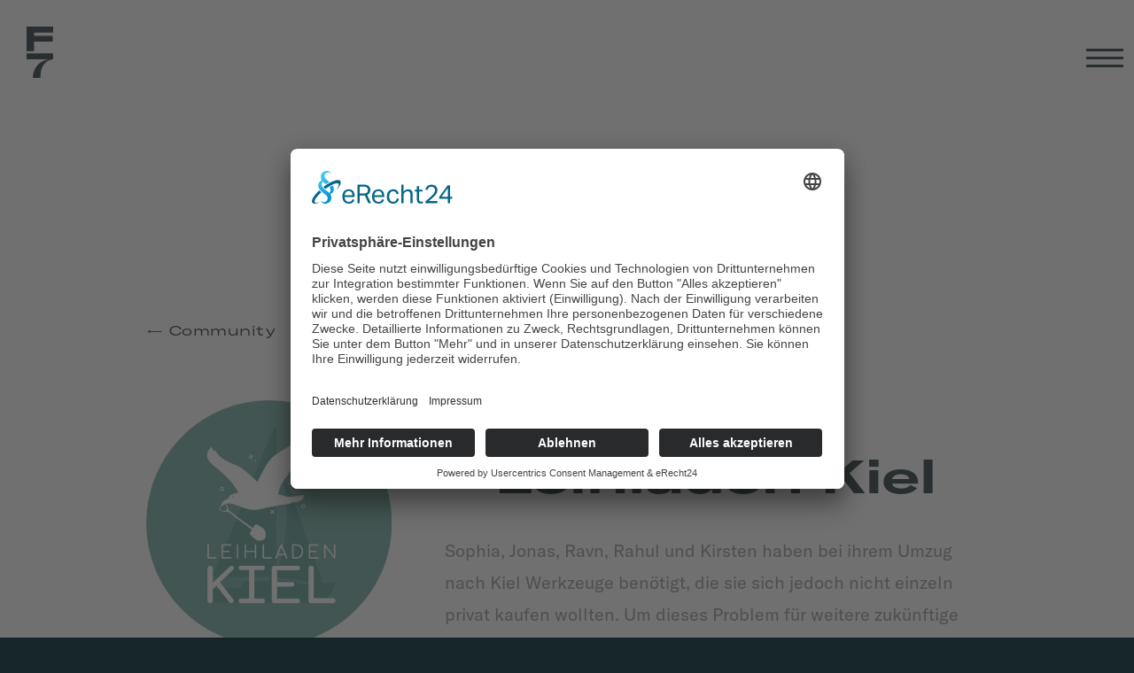

--- FILE ---
content_type: text/html
request_url: https://www.fleet7.de/community/leihladen-kiel
body_size: 4906
content:
<!DOCTYPE html><!-- This site was created in Webflow. https://webflow.com --><!-- Last Published: Tue Jan 13 2026 14:34:58 GMT+0000 (Coordinated Universal Time) --><html data-wf-domain="www.fleet7.de" data-wf-page="5e331f078492092e428a4f2a" data-wf-site="5c750b7433fbe06c5dfbee68" lang="de" data-wf-collection="5e331f07849209ba1f8a4f13" data-wf-item-slug="leihladen-kiel"><head><meta charset="utf-8"/><title>Fleet7</title><meta content="width=device-width, initial-scale=1" name="viewport"/><meta content="Webflow" name="generator"/><link href="https://cdn.prod.website-files.com/5c750b7433fbe06c5dfbee68/css/fleet7.webflow.shared.44c9aa040.css" rel="stylesheet" type="text/css" integrity="sha384-RMmqBAGA4bTlUH39yGc8ypBD0knRrmrxjWnruzMJPXtlQ/Y4E/EtQ90+bjJXvKd/" crossorigin="anonymous"/><script type="text/javascript">!function(o,c){var n=c.documentElement,t=" w-mod-";n.className+=t+"js",("ontouchstart"in o||o.DocumentTouch&&c instanceof DocumentTouch)&&(n.className+=t+"touch")}(window,document);</script><link href="https://cdn.prod.website-files.com/5c750b7433fbe06c5dfbee68/5c800ca9dd4478700176ffc6_fleet7-fav.png" rel="shortcut icon" type="image/x-icon"/><link href="https://cdn.prod.website-files.com/5c750b7433fbe06c5dfbee68/5c800baf056efb75a8e03677_fleet7-webclip.png" rel="apple-touch-icon"/><script id="usercentrics-cmp" async data-settings-id="777GR1CmZQ3pmu" src="https://app.usercentrics.eu/browser-ui/latest/loader.js"></script>

<script src="https://d16ahjtmf9d1au.cloudfront.net/inject.bundle.js" async data-id="ToyboxSnippet" data-token="B0PaEexEmzcJ" ></script>
<script async src="https://cdn.jsdelivr.net/npm/@finsweet/attributes-cmsslider@1/cmsslider.js"></script>


<script>
  window.onpageshow = function(evt) {
    // If persisted then it is in the page cache, force a reload of the page.
    if (evt.persisted) {
        document.body.style.display = "none";
        location.reload();
    }
};
</script>  


<script>
window.addEventListener("load", function(){
window.cookieconsent.initialise({
  "palette": {
    "popup": {
      "background": "#0f0f0f",
      "text": "#ffffff"
    },
    "button": {
      "background": "#ffffff",
      "text": "#0f0f0f"
    }
  },
  "content": {
    "message": "Um die Performance und Weiterentwicklung dieser Website zu verbessern, werden Cookies benutzt.",
    "dismiss": "Akzeptieren",
    "link": "Mehr erfahren"
  }
})});
</script>

<style>
  
  @media screen and (min-width: 480px) and (max-width: 991px){ 
  	p, .p__big, .event_intro-text, .pricing__benefits, .event-table__intro-text, .p_2-col, .contact__adress-data, .contact__adress-bold, .checkbox_label{
  		font-feature-settings: "ss01", "ss03";
    	-ms-hyphens: auto;
  		-webkit-hyphens: auto;
  		hyphens: auto;
  	}
  }

  @media screen and (max-width: 479px) {  
  		body{
          -ms-hyphens: auto;
          -webkit-hyphens: auto;
          hyphens: auto;
  		}
  }
    
</style>

</head><body class="body_sub black"><a data-w-id="5d026b9f-4f91-5ba1-82f7-6fc5c9d86cb6" href="/" class="main-nav__logo w-inline-block"><div class="logo__wrapper"><img src="https://cdn.prod.website-files.com/5c750b7433fbe06c5dfbee68/5c751f2833fbe07232fc2698_logo-sm-black.svg" alt="" class="logo_default"/><img src="https://cdn.prod.website-files.com/5c750b7433fbe06c5dfbee68/5c751f285492e19cdc64314e_logo-sm-orange.svg" alt="" class="logo__hover"/></div></a><div data-w-id="800d8c01-1048-833c-1649-1e04ac984098" class="newsletter-modal__outer-wrapper div-block-4"><div class="newsletter__wrapper"><div data-w-id="800d8c01-1048-833c-1649-1e04ac98409a" class="btn-close"><div data-w-id="800d8c01-1048-833c-1649-1e04ac98409b" class="btn-close__line-2"></div><div data-w-id="800d8c01-1048-833c-1649-1e04ac98409c" class="btn-close__line-1"></div></div><div class="form-block w-form"><form id="email-form" name="email-form" data-name="Email Form" action="https://fleet7.us19.list-manage.com/subscribe/post?u=7a1406bb53a497b63c9032a64&amp;amp;id=d2fd66a615" method="post" data-w-id="800d8c01-1048-833c-1649-1e04ac98409e" class="form" data-wf-page-id="5e331f078492092e428a4f2a" data-wf-element-id="800d8c01-1048-833c-1649-1e04ac98409e"><h2 class="h2 left">Anmeldung</h2><label for="VORNAME" class="field-label first">Name</label><input class="input-field w-input" maxlength="256" name="VORNAME" data-name="VORNAME" placeholder="Dein Name" type="text" id="VORNAME"/><label for="EMAIL" class="field-label">mail</label><input class="input-field w-input" maxlength="256" name="EMAIL" data-name="EMAIL" placeholder="Deine Mail-Adresse" type="email" id="EMAIL" required=""/><label class="w-checkbox checkbox-field"><input id="Datenschutz-2" name="Datenschutz-2" data-name="Datenschutz 2" type="checkbox" required="" class="w-checkbox-input checkbox"/><span for="Datenschutz-2" class="checkbox_label w-form-label">Ich bestätige die <a href="/datenschutz" target="_blank" class="checkbox__link">Datenschutzbestimmungen</a></span></label><input type="submit" data-wait="Bitte warten..." class="btn__primary blue w-button" value="Abonnieren"/></form><div class="success-message w-form-done"><div class="newsletter__success">Du hast dich erfolgreich für unseren Newsletter angemeldet! In Kürze wirst du eine Bestätigungsmail erhalten.</div></div><div class="error-message w-form-fail"><div class="form__error-message">Etwas hat nicht funktioniert! Bitte lade die Seite neu und probiere es noch einmal.</div></div></div></div></div><div data-animation="over-right" class="navbar w-nav" data-easing2="ease-out-cubic" data-easing="ease-out-cubic" data-collapse="all" role="banner" data-no-scroll="1" data-duration="600" data-doc-height="1"><div data-ix="nav-button-open-close" class="nav__container w-container"><a href="#" class="brand w-hidden-main w-hidden-medium w-hidden-small w-hidden-tiny w-nav-brand"><img src="https://cdn.prod.website-files.com/5a3acda80ce8ec0001c0f574/5a3acda80ce8ec0001c0f61e_studiobosco-logo-sm.svg" width="35" alt=""/></a><div class="btn__menu w-nav-button"><div data-w-id="aa741756-532f-cfa1-7bfa-293bb5ecee63" class="menu__line-wrapper"><div class="menu__line-1 black"></div><div class="menu__line-2 black"></div><div class="menu__line-3 black"></div></div><div data-w-id="ec0f215e-2045-1e97-e6df-4e0642984618" class="menu__line-wrapper-white div-block" data-ix="main-nav-black-open-close"><div class="menu__line-1"></div><div class="menu__line-2"></div><div class="menu__line-3"></div></div></div><nav role="navigation" class="nav__menu w-nav-menu"><div class="nav__link-wrapper w-clearfix"><a href="/" data-ix="nav-button-menu-click" data-w-id="aa741756-532f-cfa1-7bfa-293bb5ecee69" class="nav__link page-switch w-nav-link">Start</a><a href="/work" data-w-id="aa741756-532f-cfa1-7bfa-293bb5ecee6b" class="nav__link page-switch w-nav-link" data-ix="nav-button-menu-click">Work</a><a href="/meet" data-w-id="aa741756-532f-cfa1-7bfa-293bb5ecee6d" class="nav__link page-switch w-nav-link" data-ix="nav-button-menu-click">Meet</a><a href="/events" data-ix="nav-button-menu-click" data-w-id="aa741756-532f-cfa1-7bfa-293bb5ecee6f" class="nav__link page-switch w-nav-link">Events</a><a href="/prototypingkit" data-w-id="acc8b1f1-13d0-dd0e-cf3b-479125566884" class="nav__link page-switch w-nav-link" data-ix="nav-button-menu-click">Prototyping Kit</a><a href="/community" data-w-id="5a9dd0b9-8357-8771-353d-08e7fd89e13f" class="nav__link page-switch w-nav-link" data-ix="nav-button-menu-click">Community</a><a href="/partner" data-w-id="7e42e0e0-685e-40dc-044a-0a8bab957ed6" class="nav__link page-switch w-nav-link" data-ix="nav-button-menu-click">Partner</a><a href="/about" data-ix="nav-button-menu-click" data-w-id="aa741756-532f-cfa1-7bfa-293bb5ecee71" class="nav__link page-switch w-nav-link">About</a><a href="/kontakt" data-ix="nav-button-menu-click" data-w-id="aa741756-532f-cfa1-7bfa-293bb5ecee73" class="nav__link page-switch w-nav-link">Kontakt</a></div></nav><div class="tag-menu w-hidden-main w-hidden-medium w-hidden-small w-hidden-tiny">Menu</div></div></div><div class="body__inner-wrapper white"><div class="section white"><div class="subpage-section__outer-wrapper"><div class="funding-wrapper"><a data-w-id="57a3fbb4-76ca-b8ef-68bb-99c7dcf2029d" href="/community" class="back-link page-switch">← Community</a><div class="w-layout-grid contact_grid"><img alt="" id="w-node-c1c11ea2-1afc-496c-ca4d-3e4b8b47753d-428a4f2a" src="https://cdn.prod.website-files.com/5c76b94998ac6b7d9eb7ad53/5f1a8a51017d94d75365e524_Logo%20Leihladen.png" sizes="(max-width: 479px) 99.71875px, (max-width: 767px) 26vw, (max-width: 991px) 23vw, 24vw" srcset="https://cdn.prod.website-files.com/5c76b94998ac6b7d9eb7ad53/5f1a8a51017d94d75365e524_Logo%20Leihladen-p-500.png 500w, https://cdn.prod.website-files.com/5c76b94998ac6b7d9eb7ad53/5f1a8a51017d94d75365e524_Logo%20Leihladen-p-800.png 800w, https://cdn.prod.website-files.com/5c76b94998ac6b7d9eb7ad53/5f1a8a51017d94d75365e524_Logo%20Leihladen-p-1080.png 1080w, https://cdn.prod.website-files.com/5c76b94998ac6b7d9eb7ad53/5f1a8a51017d94d75365e524_Logo%20Leihladen-p-1600.png 1600w, https://cdn.prod.website-files.com/5c76b94998ac6b7d9eb7ad53/5f1a8a51017d94d75365e524_Logo%20Leihladen-p-2000.png 2000w, https://cdn.prod.website-files.com/5c76b94998ac6b7d9eb7ad53/5f1a8a51017d94d75365e524_Logo%20Leihladen.png 2628w"/><div id="w-node-_09d986ad-a636-fedf-7b80-c8d146ac32a8-428a4f2a" class="partner__content-wrapper"><h1 class="h3_sub partner">Leihladen Kiel</h1><div class="partner__text w-richtext"><p>Sophia, Jonas, Ravn, Rahul und Kirsten haben bei ihrem Umzug nach Kiel Werkzeuge benötigt, die sie sich jedoch nicht einzeln privat kaufen wollten. Um dieses Problem für weitere zukünftige Studenten zu lösen gründen sie den Leihladen Kiel. Einen App-basierten Werkzeug-Mietservice auf dem Campus der CAU.</p></div></div></div></div></div><div class="section__border-bottom black"></div><div class="section-top__wrapper"><img src="https://cdn.prod.website-files.com/5c750b7433fbe06c5dfbee68/5c751fa133fbe0a21dfc2739_p1_green.svg" alt="" class="pattern__top"/></div><div class="section-bottom__wrapper"><img src="https://cdn.prod.website-files.com/5c750b7433fbe06c5dfbee68/5c751fa16fa90e2bd3271bd0_p2_green.svg" alt="" class="pattern__bottom"/></div></div><div class="section green"><div class="section-content__outer-wrapper"><div class="center-content__wrapper"><img src="https://cdn.prod.website-files.com/5c750b7433fbe06c5dfbee68/5c751faeef5f3c7395e5dd88_Fleet7-Button.png" sizes="(max-width: 479px) 38vw, (max-width: 767px) 200px, (max-width: 991px) 27vw, 19vw" srcset="https://cdn.prod.website-files.com/5c750b7433fbe06c5dfbee68/5c751faeef5f3c7395e5dd88_Fleet7-Button-p-500.png 500w, https://cdn.prod.website-files.com/5c750b7433fbe06c5dfbee68/5c751faeef5f3c7395e5dd88_Fleet7-Button-p-800.png 800w, https://cdn.prod.website-files.com/5c750b7433fbe06c5dfbee68/5c751faeef5f3c7395e5dd88_Fleet7-Button.png 1684w" alt="" class="img__newsletter"/><h2 class="h1_start">Newsletter</h2><div class="p__big white">Regelmäßige Updates aus dem Coworking Space und Eventempfehlungen aus der Kieler Gründerszene</div><a href="#" class="btn__newsletter w-button">Anmelden</a></div></div><div class="section-top__wrapper"><img src="https://cdn.prod.website-files.com/5c750b7433fbe06c5dfbee68/5c751fa133fbe030f2fc273b_p1_white.svg" alt="" class="pattern__top"/></div><div class="section-bottom__wrapper"><img src="https://cdn.prod.website-files.com/5c750b7433fbe06c5dfbee68/5c751fa1a272b17b0c8014a9_p2_black.svg" alt="" class="pattern__bottom"/><div data-w-id="800d8c01-1048-833c-1649-1e04ac984098" class="newsletter-modal__outer-wrapper div-block-4"><div class="newsletter__wrapper"><div data-w-id="800d8c01-1048-833c-1649-1e04ac98409a" class="btn-close"><div data-w-id="800d8c01-1048-833c-1649-1e04ac98409b" class="btn-close__line-2"></div><div data-w-id="800d8c01-1048-833c-1649-1e04ac98409c" class="btn-close__line-1"></div></div><div class="form-block w-form"><form id="email-form" name="email-form" data-name="Email Form" action="https://fleet7.us19.list-manage.com/subscribe/post?u=7a1406bb53a497b63c9032a64&amp;amp;id=d2fd66a615" method="post" data-w-id="800d8c01-1048-833c-1649-1e04ac98409e" class="form" data-wf-page-id="5e331f078492092e428a4f2a" data-wf-element-id="800d8c01-1048-833c-1649-1e04ac98409e"><h2 class="h2 left">Anmeldung</h2><label for="VORNAME" class="field-label first">Name</label><input class="input-field w-input" maxlength="256" name="VORNAME" data-name="VORNAME" placeholder="Dein Name" type="text" id="VORNAME"/><label for="EMAIL" class="field-label">mail</label><input class="input-field w-input" maxlength="256" name="EMAIL" data-name="EMAIL" placeholder="Deine Mail-Adresse" type="email" id="EMAIL" required=""/><label class="w-checkbox checkbox-field"><input id="Datenschutz-2" name="Datenschutz-2" data-name="Datenschutz 2" type="checkbox" required="" class="w-checkbox-input checkbox"/><span for="Datenschutz-2" class="checkbox_label w-form-label">Ich bestätige die <a href="/datenschutz" target="_blank" class="checkbox__link">Datenschutzbestimmungen</a></span></label><input type="submit" data-wait="Bitte warten..." class="btn__primary blue w-button" value="Abonnieren"/></form><div class="success-message w-form-done"><div class="newsletter__success">Du hast dich erfolgreich für unseren Newsletter angemeldet! In Kürze wirst du eine Bestätigungsmail erhalten.</div></div><div class="error-message w-form-fail"><div class="form__error-message">Etwas hat nicht funktioniert! Bitte lade die Seite neu und probiere es noch einmal.</div></div></div></div></div></div></div><div class="footer__wrapper"><div class="footer__text">© Fleet7, 2022</div><div class="footer-nav__wrapper"><a data-w-id="a387313e-8db4-7fb1-b85e-e20c48c08128" href="/impressum" class="footer-nav__link page-switch">Impressum</a><a data-w-id="a387313e-8db4-7fb1-b85e-e20c48c0812a" href="/datenschutz" class="footer-nav__link page-switch">Datenschutz</a></div></div></div><script src="https://d3e54v103j8qbb.cloudfront.net/js/jquery-3.5.1.min.dc5e7f18c8.js?site=5c750b7433fbe06c5dfbee68" type="text/javascript" integrity="sha256-9/aliU8dGd2tb6OSsuzixeV4y/faTqgFtohetphbbj0=" crossorigin="anonymous"></script><script src="https://cdn.prod.website-files.com/5c750b7433fbe06c5dfbee68/js/webflow.schunk.36b8fb49256177c8.js" type="text/javascript" integrity="sha384-4abIlA5/v7XaW1HMXKBgnUuhnjBYJ/Z9C1OSg4OhmVw9O3QeHJ/qJqFBERCDPv7G" crossorigin="anonymous"></script><script src="https://cdn.prod.website-files.com/5c750b7433fbe06c5dfbee68/js/webflow.schunk.86d9ceba0eed487e.js" type="text/javascript" integrity="sha384-jIVIZpv7jKa3Yi/2hkKvIp8fucdwdKnRL0k27au3RfAfJHtH4GWnXYIYdbeoeBW4" crossorigin="anonymous"></script><script src="https://cdn.prod.website-files.com/5c750b7433fbe06c5dfbee68/js/webflow.5135c019.9e1281a217f5ef26.js" type="text/javascript" integrity="sha384-mDbbW7VJbKthGsP+qaF7lOWX1UEncqhcQMcEv+zDM8a1NmSWihDukFhXl3UWhwA8" crossorigin="anonymous"></script><script>
  //Link-Delay
  $('a.page-switch').click(function (e) {
    e.preventDefault();                   // prevent default anchor behavior
    var goTo = this.getAttribute("href"); // store anchor href

    // do something while timeOut ticks ... 

    setTimeout(function(){
         window.location = goTo;
    },300);       
  }); 

  if (typeof document.refresh === 'function') {
    document.body.addEventListener('load', function() {
      document.refresh();
    });	
  }
</script>
</body></html>

--- FILE ---
content_type: text/css
request_url: https://cdn.prod.website-files.com/5c750b7433fbe06c5dfbee68/css/fleet7.webflow.shared.44c9aa040.css
body_size: 26466
content:
html {
  -webkit-text-size-adjust: 100%;
  -ms-text-size-adjust: 100%;
  font-family: sans-serif;
}

body {
  margin: 0;
}

article, aside, details, figcaption, figure, footer, header, hgroup, main, menu, nav, section, summary {
  display: block;
}

audio, canvas, progress, video {
  vertical-align: baseline;
  display: inline-block;
}

audio:not([controls]) {
  height: 0;
  display: none;
}

[hidden], template {
  display: none;
}

a {
  background-color: #0000;
}

a:active, a:hover {
  outline: 0;
}

abbr[title] {
  border-bottom: 1px dotted;
}

b, strong {
  font-weight: bold;
}

dfn {
  font-style: italic;
}

h1 {
  margin: .67em 0;
  font-size: 2em;
}

mark {
  color: #000;
  background: #ff0;
}

small {
  font-size: 80%;
}

sub, sup {
  vertical-align: baseline;
  font-size: 75%;
  line-height: 0;
  position: relative;
}

sup {
  top: -.5em;
}

sub {
  bottom: -.25em;
}

img {
  border: 0;
}

svg:not(:root) {
  overflow: hidden;
}

hr {
  box-sizing: content-box;
  height: 0;
}

pre {
  overflow: auto;
}

code, kbd, pre, samp {
  font-family: monospace;
  font-size: 1em;
}

button, input, optgroup, select, textarea {
  color: inherit;
  font: inherit;
  margin: 0;
}

button {
  overflow: visible;
}

button, select {
  text-transform: none;
}

button, html input[type="button"], input[type="reset"] {
  -webkit-appearance: button;
  cursor: pointer;
}

button[disabled], html input[disabled] {
  cursor: default;
}

button::-moz-focus-inner, input::-moz-focus-inner {
  border: 0;
  padding: 0;
}

input {
  line-height: normal;
}

input[type="checkbox"], input[type="radio"] {
  box-sizing: border-box;
  padding: 0;
}

input[type="number"]::-webkit-inner-spin-button, input[type="number"]::-webkit-outer-spin-button {
  height: auto;
}

input[type="search"] {
  -webkit-appearance: none;
}

input[type="search"]::-webkit-search-cancel-button, input[type="search"]::-webkit-search-decoration {
  -webkit-appearance: none;
}

legend {
  border: 0;
  padding: 0;
}

textarea {
  overflow: auto;
}

optgroup {
  font-weight: bold;
}

table {
  border-collapse: collapse;
  border-spacing: 0;
}

td, th {
  padding: 0;
}

@font-face {
  font-family: webflow-icons;
  src: url("[data-uri]") format("truetype");
  font-weight: normal;
  font-style: normal;
}

[class^="w-icon-"], [class*=" w-icon-"] {
  speak: none;
  font-variant: normal;
  text-transform: none;
  -webkit-font-smoothing: antialiased;
  -moz-osx-font-smoothing: grayscale;
  font-style: normal;
  font-weight: normal;
  line-height: 1;
  font-family: webflow-icons !important;
}

.w-icon-slider-right:before {
  content: "";
}

.w-icon-slider-left:before {
  content: "";
}

.w-icon-nav-menu:before {
  content: "";
}

.w-icon-arrow-down:before, .w-icon-dropdown-toggle:before {
  content: "";
}

.w-icon-file-upload-remove:before {
  content: "";
}

.w-icon-file-upload-icon:before {
  content: "";
}

* {
  box-sizing: border-box;
}

html {
  height: 100%;
}

body {
  color: #333;
  background-color: #fff;
  min-height: 100%;
  margin: 0;
  font-family: Arial, sans-serif;
  font-size: 14px;
  line-height: 20px;
}

img {
  vertical-align: middle;
  max-width: 100%;
  display: inline-block;
}

html.w-mod-touch * {
  background-attachment: scroll !important;
}

.w-block {
  display: block;
}

.w-inline-block {
  max-width: 100%;
  display: inline-block;
}

.w-clearfix:before, .w-clearfix:after {
  content: " ";
  grid-area: 1 / 1 / 2 / 2;
  display: table;
}

.w-clearfix:after {
  clear: both;
}

.w-hidden {
  display: none;
}

.w-button {
  color: #fff;
  line-height: inherit;
  cursor: pointer;
  background-color: #3898ec;
  border: 0;
  border-radius: 0;
  padding: 9px 15px;
  text-decoration: none;
  display: inline-block;
}

input.w-button {
  -webkit-appearance: button;
}

html[data-w-dynpage] [data-w-cloak] {
  color: #0000 !important;
}

.w-code-block {
  margin: unset;
}

pre.w-code-block code {
  all: inherit;
}

.w-optimization {
  display: contents;
}

.w-webflow-badge, .w-webflow-badge > img {
  box-sizing: unset;
  width: unset;
  height: unset;
  max-height: unset;
  max-width: unset;
  min-height: unset;
  min-width: unset;
  margin: unset;
  padding: unset;
  float: unset;
  clear: unset;
  border: unset;
  border-radius: unset;
  background: unset;
  background-image: unset;
  background-position: unset;
  background-size: unset;
  background-repeat: unset;
  background-origin: unset;
  background-clip: unset;
  background-attachment: unset;
  background-color: unset;
  box-shadow: unset;
  transform: unset;
  direction: unset;
  font-family: unset;
  font-weight: unset;
  color: unset;
  font-size: unset;
  line-height: unset;
  font-style: unset;
  font-variant: unset;
  text-align: unset;
  letter-spacing: unset;
  -webkit-text-decoration: unset;
  text-decoration: unset;
  text-indent: unset;
  text-transform: unset;
  list-style-type: unset;
  text-shadow: unset;
  vertical-align: unset;
  cursor: unset;
  white-space: unset;
  word-break: unset;
  word-spacing: unset;
  word-wrap: unset;
  transition: unset;
}

.w-webflow-badge {
  white-space: nowrap;
  cursor: pointer;
  box-shadow: 0 0 0 1px #0000001a, 0 1px 3px #0000001a;
  visibility: visible !important;
  opacity: 1 !important;
  z-index: 2147483647 !important;
  color: #aaadb0 !important;
  overflow: unset !important;
  background-color: #fff !important;
  border-radius: 3px !important;
  width: auto !important;
  height: auto !important;
  margin: 0 !important;
  padding: 6px !important;
  font-size: 12px !important;
  line-height: 14px !important;
  text-decoration: none !important;
  display: inline-block !important;
  position: fixed !important;
  inset: auto 12px 12px auto !important;
  transform: none !important;
}

.w-webflow-badge > img {
  position: unset;
  visibility: unset !important;
  opacity: 1 !important;
  vertical-align: middle !important;
  display: inline-block !important;
}

h1, h2, h3, h4, h5, h6 {
  margin-bottom: 10px;
  font-weight: bold;
}

h1 {
  margin-top: 20px;
  font-size: 38px;
  line-height: 44px;
}

h2 {
  margin-top: 20px;
  font-size: 32px;
  line-height: 36px;
}

h3 {
  margin-top: 20px;
  font-size: 24px;
  line-height: 30px;
}

h4 {
  margin-top: 10px;
  font-size: 18px;
  line-height: 24px;
}

h5 {
  margin-top: 10px;
  font-size: 14px;
  line-height: 20px;
}

h6 {
  margin-top: 10px;
  font-size: 12px;
  line-height: 18px;
}

p {
  margin-top: 0;
  margin-bottom: 10px;
}

blockquote {
  border-left: 5px solid #e2e2e2;
  margin: 0 0 10px;
  padding: 10px 20px;
  font-size: 18px;
  line-height: 22px;
}

figure {
  margin: 0 0 10px;
}

figcaption {
  text-align: center;
  margin-top: 5px;
}

ul, ol {
  margin-top: 0;
  margin-bottom: 10px;
  padding-left: 40px;
}

.w-list-unstyled {
  padding-left: 0;
  list-style: none;
}

.w-embed:before, .w-embed:after {
  content: " ";
  grid-area: 1 / 1 / 2 / 2;
  display: table;
}

.w-embed:after {
  clear: both;
}

.w-video {
  width: 100%;
  padding: 0;
  position: relative;
}

.w-video iframe, .w-video object, .w-video embed {
  border: none;
  width: 100%;
  height: 100%;
  position: absolute;
  top: 0;
  left: 0;
}

fieldset {
  border: 0;
  margin: 0;
  padding: 0;
}

button, [type="button"], [type="reset"] {
  cursor: pointer;
  -webkit-appearance: button;
  border: 0;
}

.w-form {
  margin: 0 0 15px;
}

.w-form-done {
  text-align: center;
  background-color: #ddd;
  padding: 20px;
  display: none;
}

.w-form-fail {
  background-color: #ffdede;
  margin-top: 10px;
  padding: 10px;
  display: none;
}

label {
  margin-bottom: 5px;
  font-weight: bold;
  display: block;
}

.w-input, .w-select {
  color: #333;
  vertical-align: middle;
  background-color: #fff;
  border: 1px solid #ccc;
  width: 100%;
  height: 38px;
  margin-bottom: 10px;
  padding: 8px 12px;
  font-size: 14px;
  line-height: 1.42857;
  display: block;
}

.w-input::placeholder, .w-select::placeholder {
  color: #999;
}

.w-input:focus, .w-select:focus {
  border-color: #3898ec;
  outline: 0;
}

.w-input[disabled], .w-select[disabled], .w-input[readonly], .w-select[readonly], fieldset[disabled] .w-input, fieldset[disabled] .w-select {
  cursor: not-allowed;
}

.w-input[disabled]:not(.w-input-disabled), .w-select[disabled]:not(.w-input-disabled), .w-input[readonly], .w-select[readonly], fieldset[disabled]:not(.w-input-disabled) .w-input, fieldset[disabled]:not(.w-input-disabled) .w-select {
  background-color: #eee;
}

textarea.w-input, textarea.w-select {
  height: auto;
}

.w-select {
  background-color: #f3f3f3;
}

.w-select[multiple] {
  height: auto;
}

.w-form-label {
  cursor: pointer;
  margin-bottom: 0;
  font-weight: normal;
  display: inline-block;
}

.w-radio {
  margin-bottom: 5px;
  padding-left: 20px;
  display: block;
}

.w-radio:before, .w-radio:after {
  content: " ";
  grid-area: 1 / 1 / 2 / 2;
  display: table;
}

.w-radio:after {
  clear: both;
}

.w-radio-input {
  float: left;
  margin: 3px 0 0 -20px;
  line-height: normal;
}

.w-file-upload {
  margin-bottom: 10px;
  display: block;
}

.w-file-upload-input {
  opacity: 0;
  z-index: -100;
  width: .1px;
  height: .1px;
  position: absolute;
  overflow: hidden;
}

.w-file-upload-default, .w-file-upload-uploading, .w-file-upload-success {
  color: #333;
  display: inline-block;
}

.w-file-upload-error {
  margin-top: 10px;
  display: block;
}

.w-file-upload-default.w-hidden, .w-file-upload-uploading.w-hidden, .w-file-upload-error.w-hidden, .w-file-upload-success.w-hidden {
  display: none;
}

.w-file-upload-uploading-btn {
  cursor: pointer;
  background-color: #fafafa;
  border: 1px solid #ccc;
  margin: 0;
  padding: 8px 12px;
  font-size: 14px;
  font-weight: normal;
  display: flex;
}

.w-file-upload-file {
  background-color: #fafafa;
  border: 1px solid #ccc;
  flex-grow: 1;
  justify-content: space-between;
  margin: 0;
  padding: 8px 9px 8px 11px;
  display: flex;
}

.w-file-upload-file-name {
  font-size: 14px;
  font-weight: normal;
  display: block;
}

.w-file-remove-link {
  cursor: pointer;
  width: auto;
  height: auto;
  margin-top: 3px;
  margin-left: 10px;
  padding: 3px;
  display: block;
}

.w-icon-file-upload-remove {
  margin: auto;
  font-size: 10px;
}

.w-file-upload-error-msg {
  color: #ea384c;
  padding: 2px 0;
  display: inline-block;
}

.w-file-upload-info {
  padding: 0 12px;
  line-height: 38px;
  display: inline-block;
}

.w-file-upload-label {
  cursor: pointer;
  background-color: #fafafa;
  border: 1px solid #ccc;
  margin: 0;
  padding: 8px 12px;
  font-size: 14px;
  font-weight: normal;
  display: inline-block;
}

.w-icon-file-upload-icon, .w-icon-file-upload-uploading {
  width: 20px;
  margin-right: 8px;
  display: inline-block;
}

.w-icon-file-upload-uploading {
  height: 20px;
}

.w-container {
  max-width: 940px;
  margin-left: auto;
  margin-right: auto;
}

.w-container:before, .w-container:after {
  content: " ";
  grid-area: 1 / 1 / 2 / 2;
  display: table;
}

.w-container:after {
  clear: both;
}

.w-container .w-row {
  margin-left: -10px;
  margin-right: -10px;
}

.w-row:before, .w-row:after {
  content: " ";
  grid-area: 1 / 1 / 2 / 2;
  display: table;
}

.w-row:after {
  clear: both;
}

.w-row .w-row {
  margin-left: 0;
  margin-right: 0;
}

.w-col {
  float: left;
  width: 100%;
  min-height: 1px;
  padding-left: 10px;
  padding-right: 10px;
  position: relative;
}

.w-col .w-col {
  padding-left: 0;
  padding-right: 0;
}

.w-col-1 {
  width: 8.33333%;
}

.w-col-2 {
  width: 16.6667%;
}

.w-col-3 {
  width: 25%;
}

.w-col-4 {
  width: 33.3333%;
}

.w-col-5 {
  width: 41.6667%;
}

.w-col-6 {
  width: 50%;
}

.w-col-7 {
  width: 58.3333%;
}

.w-col-8 {
  width: 66.6667%;
}

.w-col-9 {
  width: 75%;
}

.w-col-10 {
  width: 83.3333%;
}

.w-col-11 {
  width: 91.6667%;
}

.w-col-12 {
  width: 100%;
}

.w-hidden-main {
  display: none !important;
}

@media screen and (max-width: 991px) {
  .w-container {
    max-width: 728px;
  }

  .w-hidden-main {
    display: inherit !important;
  }

  .w-hidden-medium {
    display: none !important;
  }

  .w-col-medium-1 {
    width: 8.33333%;
  }

  .w-col-medium-2 {
    width: 16.6667%;
  }

  .w-col-medium-3 {
    width: 25%;
  }

  .w-col-medium-4 {
    width: 33.3333%;
  }

  .w-col-medium-5 {
    width: 41.6667%;
  }

  .w-col-medium-6 {
    width: 50%;
  }

  .w-col-medium-7 {
    width: 58.3333%;
  }

  .w-col-medium-8 {
    width: 66.6667%;
  }

  .w-col-medium-9 {
    width: 75%;
  }

  .w-col-medium-10 {
    width: 83.3333%;
  }

  .w-col-medium-11 {
    width: 91.6667%;
  }

  .w-col-medium-12 {
    width: 100%;
  }

  .w-col-stack {
    width: 100%;
    left: auto;
    right: auto;
  }
}

@media screen and (max-width: 767px) {
  .w-hidden-main, .w-hidden-medium {
    display: inherit !important;
  }

  .w-hidden-small {
    display: none !important;
  }

  .w-row, .w-container .w-row {
    margin-left: 0;
    margin-right: 0;
  }

  .w-col {
    width: 100%;
    left: auto;
    right: auto;
  }

  .w-col-small-1 {
    width: 8.33333%;
  }

  .w-col-small-2 {
    width: 16.6667%;
  }

  .w-col-small-3 {
    width: 25%;
  }

  .w-col-small-4 {
    width: 33.3333%;
  }

  .w-col-small-5 {
    width: 41.6667%;
  }

  .w-col-small-6 {
    width: 50%;
  }

  .w-col-small-7 {
    width: 58.3333%;
  }

  .w-col-small-8 {
    width: 66.6667%;
  }

  .w-col-small-9 {
    width: 75%;
  }

  .w-col-small-10 {
    width: 83.3333%;
  }

  .w-col-small-11 {
    width: 91.6667%;
  }

  .w-col-small-12 {
    width: 100%;
  }
}

@media screen and (max-width: 479px) {
  .w-container {
    max-width: none;
  }

  .w-hidden-main, .w-hidden-medium, .w-hidden-small {
    display: inherit !important;
  }

  .w-hidden-tiny {
    display: none !important;
  }

  .w-col {
    width: 100%;
  }

  .w-col-tiny-1 {
    width: 8.33333%;
  }

  .w-col-tiny-2 {
    width: 16.6667%;
  }

  .w-col-tiny-3 {
    width: 25%;
  }

  .w-col-tiny-4 {
    width: 33.3333%;
  }

  .w-col-tiny-5 {
    width: 41.6667%;
  }

  .w-col-tiny-6 {
    width: 50%;
  }

  .w-col-tiny-7 {
    width: 58.3333%;
  }

  .w-col-tiny-8 {
    width: 66.6667%;
  }

  .w-col-tiny-9 {
    width: 75%;
  }

  .w-col-tiny-10 {
    width: 83.3333%;
  }

  .w-col-tiny-11 {
    width: 91.6667%;
  }

  .w-col-tiny-12 {
    width: 100%;
  }
}

.w-widget {
  position: relative;
}

.w-widget-map {
  width: 100%;
  height: 400px;
}

.w-widget-map label {
  width: auto;
  display: inline;
}

.w-widget-map img {
  max-width: inherit;
}

.w-widget-map .gm-style-iw {
  text-align: center;
}

.w-widget-map .gm-style-iw > button {
  display: none !important;
}

.w-widget-twitter {
  overflow: hidden;
}

.w-widget-twitter-count-shim {
  vertical-align: top;
  text-align: center;
  background: #fff;
  border: 1px solid #758696;
  border-radius: 3px;
  width: 28px;
  height: 20px;
  display: inline-block;
  position: relative;
}

.w-widget-twitter-count-shim * {
  pointer-events: none;
  -webkit-user-select: none;
  user-select: none;
}

.w-widget-twitter-count-shim .w-widget-twitter-count-inner {
  text-align: center;
  color: #999;
  font-family: serif;
  font-size: 15px;
  line-height: 12px;
  position: relative;
}

.w-widget-twitter-count-shim .w-widget-twitter-count-clear {
  display: block;
  position: relative;
}

.w-widget-twitter-count-shim.w--large {
  width: 36px;
  height: 28px;
}

.w-widget-twitter-count-shim.w--large .w-widget-twitter-count-inner {
  font-size: 18px;
  line-height: 18px;
}

.w-widget-twitter-count-shim:not(.w--vertical) {
  margin-left: 5px;
  margin-right: 8px;
}

.w-widget-twitter-count-shim:not(.w--vertical).w--large {
  margin-left: 6px;
}

.w-widget-twitter-count-shim:not(.w--vertical):before, .w-widget-twitter-count-shim:not(.w--vertical):after {
  content: " ";
  pointer-events: none;
  border: solid #0000;
  width: 0;
  height: 0;
  position: absolute;
  top: 50%;
  left: 0;
}

.w-widget-twitter-count-shim:not(.w--vertical):before {
  border-width: 4px;
  border-color: #75869600 #5d6c7b #75869600 #75869600;
  margin-top: -4px;
  margin-left: -9px;
}

.w-widget-twitter-count-shim:not(.w--vertical).w--large:before {
  border-width: 5px;
  margin-top: -5px;
  margin-left: -10px;
}

.w-widget-twitter-count-shim:not(.w--vertical):after {
  border-width: 4px;
  border-color: #fff0 #fff #fff0 #fff0;
  margin-top: -4px;
  margin-left: -8px;
}

.w-widget-twitter-count-shim:not(.w--vertical).w--large:after {
  border-width: 5px;
  margin-top: -5px;
  margin-left: -9px;
}

.w-widget-twitter-count-shim.w--vertical {
  width: 61px;
  height: 33px;
  margin-bottom: 8px;
}

.w-widget-twitter-count-shim.w--vertical:before, .w-widget-twitter-count-shim.w--vertical:after {
  content: " ";
  pointer-events: none;
  border: solid #0000;
  width: 0;
  height: 0;
  position: absolute;
  top: 100%;
  left: 50%;
}

.w-widget-twitter-count-shim.w--vertical:before {
  border-width: 5px;
  border-color: #5d6c7b #75869600 #75869600;
  margin-left: -5px;
}

.w-widget-twitter-count-shim.w--vertical:after {
  border-width: 4px;
  border-color: #fff #fff0 #fff0;
  margin-left: -4px;
}

.w-widget-twitter-count-shim.w--vertical .w-widget-twitter-count-inner {
  font-size: 18px;
  line-height: 22px;
}

.w-widget-twitter-count-shim.w--vertical.w--large {
  width: 76px;
}

.w-background-video {
  color: #fff;
  height: 500px;
  position: relative;
  overflow: hidden;
}

.w-background-video > video {
  object-fit: cover;
  z-index: -100;
  background-position: 50%;
  background-size: cover;
  width: 100%;
  height: 100%;
  margin: auto;
  position: absolute;
  inset: -100%;
}

.w-background-video > video::-webkit-media-controls-start-playback-button {
  -webkit-appearance: none;
  display: none !important;
}

.w-background-video--control {
  background-color: #0000;
  padding: 0;
  position: absolute;
  bottom: 1em;
  right: 1em;
}

.w-background-video--control > [hidden] {
  display: none !important;
}

.w-slider {
  text-align: center;
  clear: both;
  -webkit-tap-highlight-color: #0000;
  tap-highlight-color: #0000;
  background: #ddd;
  height: 300px;
  position: relative;
}

.w-slider-mask {
  z-index: 1;
  white-space: nowrap;
  height: 100%;
  display: block;
  position: relative;
  left: 0;
  right: 0;
  overflow: hidden;
}

.w-slide {
  vertical-align: top;
  white-space: normal;
  text-align: left;
  width: 100%;
  height: 100%;
  display: inline-block;
  position: relative;
}

.w-slider-nav {
  z-index: 2;
  text-align: center;
  -webkit-tap-highlight-color: #0000;
  tap-highlight-color: #0000;
  height: 40px;
  margin: auto;
  padding-top: 10px;
  position: absolute;
  inset: auto 0 0;
}

.w-slider-nav.w-round > div {
  border-radius: 100%;
}

.w-slider-nav.w-num > div {
  font-size: inherit;
  line-height: inherit;
  width: auto;
  height: auto;
  padding: .2em .5em;
}

.w-slider-nav.w-shadow > div {
  box-shadow: 0 0 3px #3336;
}

.w-slider-nav-invert {
  color: #fff;
}

.w-slider-nav-invert > div {
  background-color: #2226;
}

.w-slider-nav-invert > div.w-active {
  background-color: #222;
}

.w-slider-dot {
  cursor: pointer;
  background-color: #fff6;
  width: 1em;
  height: 1em;
  margin: 0 3px .5em;
  transition: background-color .1s, color .1s;
  display: inline-block;
  position: relative;
}

.w-slider-dot.w-active {
  background-color: #fff;
}

.w-slider-dot:focus {
  outline: none;
  box-shadow: 0 0 0 2px #fff;
}

.w-slider-dot:focus.w-active {
  box-shadow: none;
}

.w-slider-arrow-left, .w-slider-arrow-right {
  cursor: pointer;
  color: #fff;
  -webkit-tap-highlight-color: #0000;
  tap-highlight-color: #0000;
  -webkit-user-select: none;
  user-select: none;
  width: 80px;
  margin: auto;
  font-size: 40px;
  position: absolute;
  inset: 0;
  overflow: hidden;
}

.w-slider-arrow-left [class^="w-icon-"], .w-slider-arrow-right [class^="w-icon-"], .w-slider-arrow-left [class*=" w-icon-"], .w-slider-arrow-right [class*=" w-icon-"] {
  position: absolute;
}

.w-slider-arrow-left:focus, .w-slider-arrow-right:focus {
  outline: 0;
}

.w-slider-arrow-left {
  z-index: 3;
  right: auto;
}

.w-slider-arrow-right {
  z-index: 4;
  left: auto;
}

.w-icon-slider-left, .w-icon-slider-right {
  width: 1em;
  height: 1em;
  margin: auto;
  inset: 0;
}

.w-slider-aria-label {
  clip: rect(0 0 0 0);
  border: 0;
  width: 1px;
  height: 1px;
  margin: -1px;
  padding: 0;
  position: absolute;
  overflow: hidden;
}

.w-slider-force-show {
  display: block !important;
}

.w-dropdown {
  text-align: left;
  z-index: 900;
  margin-left: auto;
  margin-right: auto;
  display: inline-block;
  position: relative;
}

.w-dropdown-btn, .w-dropdown-toggle, .w-dropdown-link {
  vertical-align: top;
  color: #222;
  text-align: left;
  white-space: nowrap;
  margin-left: auto;
  margin-right: auto;
  padding: 20px;
  text-decoration: none;
  position: relative;
}

.w-dropdown-toggle {
  -webkit-user-select: none;
  user-select: none;
  cursor: pointer;
  padding-right: 40px;
  display: inline-block;
}

.w-dropdown-toggle:focus {
  outline: 0;
}

.w-icon-dropdown-toggle {
  width: 1em;
  height: 1em;
  margin: auto 20px auto auto;
  position: absolute;
  top: 0;
  bottom: 0;
  right: 0;
}

.w-dropdown-list {
  background: #ddd;
  min-width: 100%;
  display: none;
  position: absolute;
}

.w-dropdown-list.w--open {
  display: block;
}

.w-dropdown-link {
  color: #222;
  padding: 10px 20px;
  display: block;
}

.w-dropdown-link.w--current {
  color: #0082f3;
}

.w-dropdown-link:focus {
  outline: 0;
}

@media screen and (max-width: 767px) {
  .w-nav-brand {
    padding-left: 10px;
  }
}

.w-lightbox-backdrop {
  cursor: auto;
  letter-spacing: normal;
  text-indent: 0;
  text-shadow: none;
  text-transform: none;
  visibility: visible;
  white-space: normal;
  word-break: normal;
  word-spacing: normal;
  word-wrap: normal;
  color: #fff;
  text-align: center;
  z-index: 2000;
  opacity: 0;
  -webkit-user-select: none;
  -moz-user-select: none;
  -webkit-tap-highlight-color: transparent;
  background: #000000e6;
  outline: 0;
  font-family: Helvetica Neue, Helvetica, Ubuntu, Segoe UI, Verdana, sans-serif;
  font-size: 17px;
  font-style: normal;
  font-weight: 300;
  line-height: 1.2;
  list-style: disc;
  position: fixed;
  inset: 0;
  -webkit-transform: translate(0);
}

.w-lightbox-backdrop, .w-lightbox-container {
  -webkit-overflow-scrolling: touch;
  height: 100%;
  overflow: auto;
}

.w-lightbox-content {
  height: 100vh;
  position: relative;
  overflow: hidden;
}

.w-lightbox-view {
  opacity: 0;
  width: 100vw;
  height: 100vh;
  position: absolute;
}

.w-lightbox-view:before {
  content: "";
  height: 100vh;
}

.w-lightbox-group, .w-lightbox-group .w-lightbox-view, .w-lightbox-group .w-lightbox-view:before {
  height: 86vh;
}

.w-lightbox-frame, .w-lightbox-view:before {
  vertical-align: middle;
  display: inline-block;
}

.w-lightbox-figure {
  margin: 0;
  position: relative;
}

.w-lightbox-group .w-lightbox-figure {
  cursor: pointer;
}

.w-lightbox-img {
  width: auto;
  max-width: none;
  height: auto;
}

.w-lightbox-image {
  float: none;
  max-width: 100vw;
  max-height: 100vh;
  display: block;
}

.w-lightbox-group .w-lightbox-image {
  max-height: 86vh;
}

.w-lightbox-caption {
  text-align: left;
  text-overflow: ellipsis;
  white-space: nowrap;
  background: #0006;
  padding: .5em 1em;
  position: absolute;
  bottom: 0;
  left: 0;
  right: 0;
  overflow: hidden;
}

.w-lightbox-embed {
  width: 100%;
  height: 100%;
  position: absolute;
  inset: 0;
}

.w-lightbox-control {
  cursor: pointer;
  background-position: center;
  background-repeat: no-repeat;
  background-size: 24px;
  width: 4em;
  transition: all .3s;
  position: absolute;
  top: 0;
}

.w-lightbox-left {
  background-image: url("[data-uri]");
  display: none;
  bottom: 0;
  left: 0;
}

.w-lightbox-right {
  background-image: url("[data-uri]");
  display: none;
  bottom: 0;
  right: 0;
}

.w-lightbox-close {
  background-image: url("[data-uri]");
  background-size: 18px;
  height: 2.6em;
  right: 0;
}

.w-lightbox-strip {
  white-space: nowrap;
  padding: 0 1vh;
  line-height: 0;
  position: absolute;
  bottom: 0;
  left: 0;
  right: 0;
  overflow: auto hidden;
}

.w-lightbox-item {
  box-sizing: content-box;
  cursor: pointer;
  width: 10vh;
  padding: 2vh 1vh;
  display: inline-block;
  -webkit-transform: translate3d(0, 0, 0);
}

.w-lightbox-active {
  opacity: .3;
}

.w-lightbox-thumbnail {
  background: #222;
  height: 10vh;
  position: relative;
  overflow: hidden;
}

.w-lightbox-thumbnail-image {
  position: absolute;
  top: 0;
  left: 0;
}

.w-lightbox-thumbnail .w-lightbox-tall {
  width: 100%;
  top: 50%;
  transform: translate(0, -50%);
}

.w-lightbox-thumbnail .w-lightbox-wide {
  height: 100%;
  left: 50%;
  transform: translate(-50%);
}

.w-lightbox-spinner {
  box-sizing: border-box;
  border: 5px solid #0006;
  border-radius: 50%;
  width: 40px;
  height: 40px;
  margin-top: -20px;
  margin-left: -20px;
  animation: .8s linear infinite spin;
  position: absolute;
  top: 50%;
  left: 50%;
}

.w-lightbox-spinner:after {
  content: "";
  border: 3px solid #0000;
  border-bottom-color: #fff;
  border-radius: 50%;
  position: absolute;
  inset: -4px;
}

.w-lightbox-hide {
  display: none;
}

.w-lightbox-noscroll {
  overflow: hidden;
}

@media (min-width: 768px) {
  .w-lightbox-content {
    height: 96vh;
    margin-top: 2vh;
  }

  .w-lightbox-view, .w-lightbox-view:before {
    height: 96vh;
  }

  .w-lightbox-group, .w-lightbox-group .w-lightbox-view, .w-lightbox-group .w-lightbox-view:before {
    height: 84vh;
  }

  .w-lightbox-image {
    max-width: 96vw;
    max-height: 96vh;
  }

  .w-lightbox-group .w-lightbox-image {
    max-width: 82.3vw;
    max-height: 84vh;
  }

  .w-lightbox-left, .w-lightbox-right {
    opacity: .5;
    display: block;
  }

  .w-lightbox-close {
    opacity: .8;
  }

  .w-lightbox-control:hover {
    opacity: 1;
  }
}

.w-lightbox-inactive, .w-lightbox-inactive:hover {
  opacity: 0;
}

.w-richtext:before, .w-richtext:after {
  content: " ";
  grid-area: 1 / 1 / 2 / 2;
  display: table;
}

.w-richtext:after {
  clear: both;
}

.w-richtext[contenteditable="true"]:before, .w-richtext[contenteditable="true"]:after {
  white-space: initial;
}

.w-richtext ol, .w-richtext ul {
  overflow: hidden;
}

.w-richtext .w-richtext-figure-selected.w-richtext-figure-type-video div:after, .w-richtext .w-richtext-figure-selected[data-rt-type="video"] div:after, .w-richtext .w-richtext-figure-selected.w-richtext-figure-type-image div, .w-richtext .w-richtext-figure-selected[data-rt-type="image"] div {
  outline: 2px solid #2895f7;
}

.w-richtext figure.w-richtext-figure-type-video > div:after, .w-richtext figure[data-rt-type="video"] > div:after {
  content: "";
  display: none;
  position: absolute;
  inset: 0;
}

.w-richtext figure {
  max-width: 60%;
  position: relative;
}

.w-richtext figure > div:before {
  cursor: default !important;
}

.w-richtext figure img {
  width: 100%;
}

.w-richtext figure figcaption.w-richtext-figcaption-placeholder {
  opacity: .6;
}

.w-richtext figure div {
  color: #0000;
  font-size: 0;
}

.w-richtext figure.w-richtext-figure-type-image, .w-richtext figure[data-rt-type="image"] {
  display: table;
}

.w-richtext figure.w-richtext-figure-type-image > div, .w-richtext figure[data-rt-type="image"] > div {
  display: inline-block;
}

.w-richtext figure.w-richtext-figure-type-image > figcaption, .w-richtext figure[data-rt-type="image"] > figcaption {
  caption-side: bottom;
  display: table-caption;
}

.w-richtext figure.w-richtext-figure-type-video, .w-richtext figure[data-rt-type="video"] {
  width: 60%;
  height: 0;
}

.w-richtext figure.w-richtext-figure-type-video iframe, .w-richtext figure[data-rt-type="video"] iframe {
  width: 100%;
  height: 100%;
  position: absolute;
  top: 0;
  left: 0;
}

.w-richtext figure.w-richtext-figure-type-video > div, .w-richtext figure[data-rt-type="video"] > div {
  width: 100%;
}

.w-richtext figure.w-richtext-align-center {
  clear: both;
  margin-left: auto;
  margin-right: auto;
}

.w-richtext figure.w-richtext-align-center.w-richtext-figure-type-image > div, .w-richtext figure.w-richtext-align-center[data-rt-type="image"] > div {
  max-width: 100%;
}

.w-richtext figure.w-richtext-align-normal {
  clear: both;
}

.w-richtext figure.w-richtext-align-fullwidth {
  text-align: center;
  clear: both;
  width: 100%;
  max-width: 100%;
  margin-left: auto;
  margin-right: auto;
  display: block;
}

.w-richtext figure.w-richtext-align-fullwidth > div {
  padding-bottom: inherit;
  display: inline-block;
}

.w-richtext figure.w-richtext-align-fullwidth > figcaption {
  display: block;
}

.w-richtext figure.w-richtext-align-floatleft {
  float: left;
  clear: none;
  margin-right: 15px;
}

.w-richtext figure.w-richtext-align-floatright {
  float: right;
  clear: none;
  margin-left: 15px;
}

.w-nav {
  z-index: 1000;
  background: #ddd;
  position: relative;
}

.w-nav:before, .w-nav:after {
  content: " ";
  grid-area: 1 / 1 / 2 / 2;
  display: table;
}

.w-nav:after {
  clear: both;
}

.w-nav-brand {
  float: left;
  color: #333;
  text-decoration: none;
  position: relative;
}

.w-nav-link {
  vertical-align: top;
  color: #222;
  text-align: left;
  margin-left: auto;
  margin-right: auto;
  padding: 20px;
  text-decoration: none;
  display: inline-block;
  position: relative;
}

.w-nav-link.w--current {
  color: #0082f3;
}

.w-nav-menu {
  float: right;
  position: relative;
}

[data-nav-menu-open] {
  text-align: center;
  background: #c8c8c8;
  min-width: 200px;
  position: absolute;
  top: 100%;
  left: 0;
  right: 0;
  overflow: visible;
  display: block !important;
}

.w--nav-link-open {
  display: block;
  position: relative;
}

.w-nav-overlay {
  width: 100%;
  display: none;
  position: absolute;
  top: 100%;
  left: 0;
  right: 0;
  overflow: hidden;
}

.w-nav-overlay [data-nav-menu-open] {
  top: 0;
}

.w-nav[data-animation="over-left"] .w-nav-overlay {
  width: auto;
}

.w-nav[data-animation="over-left"] .w-nav-overlay, .w-nav[data-animation="over-left"] [data-nav-menu-open] {
  z-index: 1;
  top: 0;
  right: auto;
}

.w-nav[data-animation="over-right"] .w-nav-overlay {
  width: auto;
}

.w-nav[data-animation="over-right"] .w-nav-overlay, .w-nav[data-animation="over-right"] [data-nav-menu-open] {
  z-index: 1;
  top: 0;
  left: auto;
}

.w-nav-button {
  float: right;
  cursor: pointer;
  -webkit-tap-highlight-color: #0000;
  tap-highlight-color: #0000;
  -webkit-user-select: none;
  user-select: none;
  padding: 18px;
  font-size: 24px;
  display: none;
  position: relative;
}

.w-nav-button:focus {
  outline: 0;
}

.w-nav-button.w--open {
  color: #fff;
  background-color: #c8c8c8;
}

.w-nav[data-collapse="all"] .w-nav-menu {
  display: none;
}

.w-nav[data-collapse="all"] .w-nav-button, .w--nav-dropdown-open, .w--nav-dropdown-toggle-open {
  display: block;
}

.w--nav-dropdown-list-open {
  position: static;
}

@media screen and (max-width: 991px) {
  .w-nav[data-collapse="medium"] .w-nav-menu {
    display: none;
  }

  .w-nav[data-collapse="medium"] .w-nav-button {
    display: block;
  }
}

@media screen and (max-width: 767px) {
  .w-nav[data-collapse="small"] .w-nav-menu {
    display: none;
  }

  .w-nav[data-collapse="small"] .w-nav-button {
    display: block;
  }

  .w-nav-brand {
    padding-left: 10px;
  }
}

@media screen and (max-width: 479px) {
  .w-nav[data-collapse="tiny"] .w-nav-menu {
    display: none;
  }

  .w-nav[data-collapse="tiny"] .w-nav-button {
    display: block;
  }
}

.w-tabs {
  position: relative;
}

.w-tabs:before, .w-tabs:after {
  content: " ";
  grid-area: 1 / 1 / 2 / 2;
  display: table;
}

.w-tabs:after {
  clear: both;
}

.w-tab-menu {
  position: relative;
}

.w-tab-link {
  vertical-align: top;
  text-align: left;
  cursor: pointer;
  color: #222;
  background-color: #ddd;
  padding: 9px 30px;
  text-decoration: none;
  display: inline-block;
  position: relative;
}

.w-tab-link.w--current {
  background-color: #c8c8c8;
}

.w-tab-link:focus {
  outline: 0;
}

.w-tab-content {
  display: block;
  position: relative;
  overflow: hidden;
}

.w-tab-pane {
  display: none;
  position: relative;
}

.w--tab-active {
  display: block;
}

@media screen and (max-width: 479px) {
  .w-tab-link {
    display: block;
  }
}

.w-ix-emptyfix:after {
  content: "";
}

@keyframes spin {
  0% {
    transform: rotate(0);
  }

  100% {
    transform: rotate(360deg);
  }
}

.w-dyn-empty {
  background-color: #ddd;
  padding: 10px;
}

.w-dyn-hide, .w-dyn-bind-empty, .w-condition-invisible {
  display: none !important;
}

.wf-layout-layout {
  display: grid;
}

@font-face {
  font-family: Gt america standard;
  src: url("https://cdn.prod.website-files.com/5c750b7433fbe06c5dfbee68/5c8a3772cac69e4316f6ec95_GT-America-Standard-Regular.woff2") format("woff2"), url("https://cdn.prod.website-files.com/5c750b7433fbe06c5dfbee68/5c8a37729cf347527430a04d_GT-America-Standard-Regular.woff") format("woff");
  font-weight: 400;
  font-style: normal;
  font-display: auto;
}

@font-face {
  font-family: Gt america expanded;
  src: url("https://cdn.prod.website-files.com/5c750b7433fbe06c5dfbee68/5c750e196fa90ee9d526f76e_GT-America-Expanded-Bold.woff2") format("woff2"), url("https://cdn.prod.website-files.com/5c750b7433fbe06c5dfbee68/5c750e19ef5f3c6364e5ba5e_GT-America-Expanded-Bold.woff") format("woff");
  font-weight: 700;
  font-style: normal;
  font-display: auto;
}

@font-face {
  font-family: Gt america expanded;
  src: url("https://cdn.prod.website-files.com/5c750b7433fbe06c5dfbee68/5c750e196fa90e64ae26f76f_GT-America-Expanded-Regular.woff2") format("woff2"), url("https://cdn.prod.website-files.com/5c750b7433fbe06c5dfbee68/5c750e19ef5f3c49eae5ba60_GT-America-Expanded-Regular.woff") format("woff");
  font-weight: 400;
  font-style: normal;
  font-display: auto;
}

:root {
  --f7-blue: #3a70b3;
  --f7-black: #15252a;
  --f7-white: white;
  --f7-orange: #f16c4f;
  --white: white;
  --f7-green: #00a079;
  --grey: #15252a80;
  --black: black;
}

.w-checkbox {
  margin-bottom: 5px;
  padding-left: 20px;
  display: block;
}

.w-checkbox:before {
  content: " ";
  grid-area: 1 / 1 / 2 / 2;
  display: table;
}

.w-checkbox:after {
  content: " ";
  clear: both;
  grid-area: 1 / 1 / 2 / 2;
  display: table;
}

.w-checkbox-input {
  float: left;
  margin: 4px 0 0 -20px;
  line-height: normal;
}

.w-checkbox-input--inputType-custom {
  border: 1px solid #ccc;
  border-radius: 2px;
  width: 12px;
  height: 12px;
}

.w-checkbox-input--inputType-custom.w--redirected-checked {
  background-color: #3898ec;
  background-image: url("https://d3e54v103j8qbb.cloudfront.net/static/custom-checkbox-checkmark.589d534424.svg");
  background-position: 50%;
  background-repeat: no-repeat;
  background-size: cover;
  border-color: #3898ec;
}

.w-checkbox-input--inputType-custom.w--redirected-focus {
  box-shadow: 0 0 3px 1px #3898ec;
}

.w-layout-grid {
  grid-row-gap: 16px;
  grid-column-gap: 16px;
  grid-template-rows: auto auto;
  grid-template-columns: 1fr 1fr;
  grid-auto-columns: 1fr;
  display: grid;
}

body {
  color: #15252a;
  font-family: Gt america standard, sans-serif;
  font-size: 20px;
  line-height: 36px;
}

h2 {
  margin-top: 20px;
  margin-bottom: 10px;
  font-family: Gt america expanded, Arial, sans-serif;
  font-size: 32px;
  font-weight: 700;
  line-height: 40px;
}

h3 {
  text-transform: uppercase;
  margin-top: 20px;
  margin-bottom: 10px;
  font-size: 24px;
  font-weight: 700;
  line-height: 30px;
}

p {
  color: #15252a80;
  margin-bottom: 10px;
  font-family: Gt america standard, sans-serif;
  font-weight: 400;
}

a {
  color: var(--f7-blue);
  text-decoration: none;
  transition: color .25s cubic-bezier(.215, .61, .355, 1);
}

a:hover {
  color: var(--f7-black);
}

ul {
  color: #15252a80;
  text-align: left;
  margin-top: 0;
  margin-bottom: 10px;
  padding-left: 21px;
}

li {
  margin-top: 15px;
  margin-bottom: 15px;
}

strong {
  color: #15252a;
  font-family: Gt america expanded, Arial, sans-serif;
  font-weight: 700;
}

.section_start-home {
  grid-column-gap: 16px;
  grid-row-gap: 16px;
  background-image: linear-gradient(to bottom, #3a70b31a 40%, var(--f7-blue)), url("https://cdn.prod.website-files.com/5c750b7433fbe06c5dfbee68/615cb7cdbdc6959165c3c0c1_DSC04175-2.jpg"), url("https://cdn.prod.website-files.com/5c750b7433fbe06c5dfbee68/615cb7ce45c4efa064677ccf_DSC04161-2.jpg"), url("https://cdn.prod.website-files.com/5c750b7433fbe06c5dfbee68/615cbe0e279397df5db10b7c_DSC04149.jpg"), url("https://cdn.prod.website-files.com/5c750b7433fbe06c5dfbee68/5c8a629ccf5659631635ca7a_Fleet7-TEST-Header%20(1).jpg"), linear-gradient(to bottom, var(--f7-blue), var(--f7-blue));
  background-position: 0 0, 50%, 50% 0, 50% 0, 50% 100%, 0 0;
  background-repeat: repeat, no-repeat, no-repeat, no-repeat, no-repeat, repeat;
  background-size: auto, cover, cover, cover, cover, auto;
  background-attachment: scroll, scroll, scroll, scroll, scroll, scroll;
  grid-template: ". . ."
  / 1fr 1fr 1fr;
  grid-auto-columns: 1fr;
  justify-content: center;
  align-items: center;
  height: 100vh;
  transition: opacity .2s;
  display: block;
  position: relative;
}

.pattern__top {
  z-index: 0;
  object-fit: contain;
  width: 51%;
  position: absolute;
  inset: -1px auto auto -.85%;
  overflow: visible;
}

.pattern__top.first {
  margin-top: 0;
}

.pattern__bottom {
  z-index: 0;
  width: 51%;
  position: relative;
  inset: auto 0 -1px 50%;
}

.section__border-bottom {
  z-index: 100;
  background-color: #fff6;
  height: 1px;
  display: none;
  position: absolute;
  inset: auto 0% 0;
}

.section__border-bottom.black {
  background-color: var(--f7-black);
  background-color: #15252a;
  top: auto;
  bottom: -5px;
}

.start__img-wrapper {
  z-index: 10;
  grid-column-gap: 16px;
  grid-row-gap: 16px;
  flex-wrap: nowrap;
  grid-template-rows: auto auto;
  grid-template-columns: 1fr 1fr;
  grid-auto-columns: 1fr;
  place-content: space-around center;
  align-items: center;
  display: flex;
  position: absolute;
  inset: 0%;
  overflow: visible;
}

.header__logo {
  flex: none;
  align-self: center;
  width: 100%;
  max-width: 100%;
  height: 100%;
  max-height: 100%;
  position: static;
  inset: 0% auto 0% 0%;
}

.header_content-wrapper {
  flex-flow: column;
  justify-content: space-between;
  align-items: center;
  width: 100%;
  max-width: 1000px;
  min-height: 100%;
  max-height: 100%;
  padding-top: 35px;
  padding-bottom: 40px;
  display: flex;
}

.header_subline-top {
  text-align: center;
  letter-spacing: .02rem;
  width: 100%;
  font-family: Gt america expanded, Arial, sans-serif;
  font-size: 28px;
}

.header-center__content-wrapper {
  grid-column-gap: 16px;
  grid-row-gap: 16px;
  flex: none;
  grid-template: "."
  / 1fr;
  grid-auto-columns: 1fr;
  place-content: center;
  align-self: center;
  place-items: center;
  width: 90%;
  height: 75vh;
  max-height: 75vh;
  display: grid;
  position: relative;
}

.main-nav__logo {
  z-index: 100;
  width: 30px;
  margin-top: 30px;
  margin-left: 30px;
  position: fixed;
}

.main-nav__logo.w--current {
  z-index: 1000;
}

.logo_default {
  width: 30px;
  height: 100%;
  min-height: 58px;
  position: absolute;
}

.bg-img__wrapper {
  grid-column-gap: 16px;
  grid-row-gap: 16px;
  text-align: center;
  grid-template-rows: auto;
  grid-template-columns: 1fr;
  grid-auto-columns: 1fr;
  place-content: stretch center;
  align-self: center;
  place-items: center;
  display: flex;
  position: relative;
}

.header__bg_img {
  z-index: 0;
  width: auto;
  max-width: 100%;
  height: auto;
  max-height: 85vh;
  position: relative;
  inset: 0%;
}

.header__bg_img.start {
  opacity: 0;
  display: none;
}

.header__logo-wrapper {
  z-index: 10;
  flex-direction: row;
  justify-content: center;
  align-self: center;
  align-items: center;
  width: 100%;
  max-width: 100%;
  height: 35vh;
  max-height: 550px;
  display: flex;
  position: relative;
}

.menu__line-3 {
  background-color: var(--f7-white);
  width: 42px;
  height: 3px;
  position: absolute;
  left: 0;
  transform: translate(0, 25px);
}

.menu__line-3.black {
  background-color: var(--f7-black);
}

.nav__menu {
  z-index: 30000;
  background-color: var(--f7-black);
  color: var(--f7-white);
  width: 100vw;
  max-width: 100vw;
  height: 100vh;
  position: fixed;
  inset: 0% -50vw 0% auto;
  overflow: visible;
}

.nav__link {
  float: left;
  color: var(--f7-white);
  letter-spacing: .02rem;
  cursor: pointer;
  flex: 0 auto;
  width: 21.5rem;
  max-height: 4rem;
  margin-left: 60px;
  margin-right: 60px;
  font-size: 28px;
  font-weight: 300;
  line-height: 30px;
  text-decoration: none;
  transition: color .2s;
  display: block;
}

.nav__link:hover {
  color: var(--f7-orange);
}

.nav__link.w--current {
  color: var(--f7-orange);
  margin-right: 50px;
  font-size: 30px;
  font-weight: 400;
}

.nav__link.page-switch {
  opacity: 1;
  perspective-origin: 100%;
  transform-origin: 100%;
  font-family: Gt america expanded, Arial, sans-serif;
  font-weight: 400;
}

.navbar {
  z-index: 1000;
  background-color: #0000;
  width: 100px;
  height: 100px;
  transition: background-color .2s;
  position: absolute;
  inset: 0 0 auto auto;
  overflow: visible;
}

.menu__line-wrapper {
  z-index: 200;
  width: 42px;
  height: 42px;
  position: absolute;
  inset: 0;
}

.menu__line-1 {
  background-color: var(--f7-white);
  width: 42px;
  height: 3px;
  position: absolute;
  left: 0;
  transform: translate(0, 7px);
}

.menu__line-1.black {
  background-color: var(--f7-black);
}

.menu__line-2 {
  background-color: var(--f7-white);
  width: 42px;
  height: 3px;
  position: absolute;
  left: 0;
  transform: translate(0, 16px);
}

.menu__line-2.black {
  background-color: var(--f7-black);
}

.nav__link-wrapper {
  z-index: 200;
  flex-direction: column;
  justify-content: flex-start;
  align-items: flex-start;
  margin-top: 15vh;
  display: flex;
  position: relative;
  overflow: visible;
}

.brand {
  float: left;
  clear: none;
  top: 1rem;
}

.brand.w--current {
  justify-content: center;
  align-items: center;
  min-height: 2rem;
  display: flex;
}

.nav__container {
  z-index: 50;
  min-width: 100%;
  max-width: 100vw;
  margin-top: 3rem;
  margin-left: 0;
  margin-right: 0;
  padding-left: 6rem;
  padding-right: 6rem;
  display: block;
  position: relative;
  top: 0;
  left: 0;
  right: 0;
  overflow: visible;
}

.tag-menu {
  float: right;
  color: #000;
  margin-top: 0;
  margin-bottom: 0;
  margin-left: 0;
  font-size: 15px;
  font-weight: 700;
  display: inline-block;
  position: relative;
  top: .5rem;
  right: 5.5rem;
}

.btn__menu {
  z-index: 200;
  background-color: #0000;
  border-radius: 50%;
  width: 42px;
  height: 42px;
  margin-top: 30px;
  margin-right: 30px;
  position: fixed;
  top: 0;
  right: 0;
}

.btn__menu.w--open {
  background-color: #0000;
  margin-top: 30px;
  margin-right: 30px;
  padding: 0;
  transition: background-color .2s;
}

.section-content__outer-wrapper {
  flex-wrap: nowrap;
  justify-content: center;
  align-items: center;
  width: 100%;
  height: 100%;
  min-height: 75vh;
  padding-top: 150px;
  padding-bottom: 150px;
  display: flex;
  position: static;
  top: 150px;
  bottom: 150px;
}

.section-content__outer-wrapper.extra-space {
  min-height: 90vh;
  padding-top: 250px;
  padding-bottom: 250px;
}

.center-content__wrapper {
  z-index: 10;
  color: var(--f7-white);
  flex-direction: column;
  justify-content: center;
  align-items: center;
  width: 55vw;
  max-width: 1400px;
  height: 85%;
  display: flex;
  position: relative;
}

.center-content__wrapper.wide {
  text-align: center;
  flex-wrap: nowrap;
  flex: none;
  justify-content: center;
  width: 85vw;
  max-width: 1400px;
  height: 100%;
  min-height: 100%;
  margin: 0 4px 90px;
  display: block;
}

.h1_start {
  color: var(--white);
  text-align: center;
  text-transform: uppercase;
  margin-top: 100px;
  font-family: Gt america expanded, Arial, sans-serif;
  font-size: 70px;
  line-height: 70px;
}

.p__big {
  opacity: 1;
  color: var(--f7-black);
  text-align: center;
  max-width: 800px;
  margin-top: 15px;
  font-family: Gt america standard, sans-serif;
  font-size: 20px;
  font-weight: 400;
  line-height: 30px;
}

.p__big.white {
  color: #ffffffbf;
  margin-top: 30px;
  font-family: Gt america standard, sans-serif;
}

.p__big.white.pad-top-0 {
  margin-top: 0;
}

.contact__ic__outer-wrapper {
  justify-content: center;
  margin-top: 45px;
  display: flex;
}

.contact_ic {
  background-color: var(--f7-white);
  border-radius: 50%;
  justify-content: center;
  align-items: center;
  width: 50px;
  height: 50px;
  margin-left: 5px;
  margin-right: 5px;
  transition: background-color .25s cubic-bezier(.215, .61, .355, 1);
  display: flex;
}

.contact_ic:hover {
  background-color: var(--f7-orange);
}

.ic_sm {
  width: 34px;
  height: 34px;
}

.h2 {
  text-align: center;
  text-transform: uppercase;
  align-self: center;
  max-width: 950px;
  margin-bottom: 30px;
  font-family: Gt america expanded, Arial, sans-serif;
  font-size: 70px;
  line-height: 65px;
}

.h2.left {
  text-align: left;
  align-self: flex-start;
}

.img_start-services {
  z-index: 10;
  width: 70%;
  min-width: 350px;
  margin-bottom: -45px;
  position: relative;
}

.content-2-col__outer-wrapper {
  z-index: 10;
  flex-direction: column;
  justify-content: flex-start;
  align-self: end;
  align-items: center;
  padding-left: 0;
  padding-right: 0;
  display: flex;
  position: relative;
}

.services__content_wrapper {
  height: 170px;
}

._2-col__wrapper {
  grid-column-gap: 30px;
  grid-row-gap: 30px;
  grid-template: ". ."
  / 1fr 1fr;
  grid-auto-columns: 1fr;
  width: 80%;
  min-width: 900px;
  max-width: 1700px;
  margin-top: 60px;
  margin-bottom: 90px;
  padding-left: 60px;
  padding-right: 60px;
  display: grid;
}

.img_start-services-2 {
  z-index: 10;
  width: 75%;
  min-width: 370px;
  margin-bottom: -50px;
  position: relative;
}

.body_start {
  background-color: var(--f7-black);
  color: #fff;
}

.btn__primary {
  color: var(--f7-black);
  text-transform: uppercase;
  background-color: #fff;
  margin-top: 30px;
  padding-left: 30px;
  padding-right: 30px;
  font-family: Gt america expanded, Arial, sans-serif;
  transition: background-color .3s cubic-bezier(.215, .61, .355, 1);
}

.btn__primary:hover {
  background-color: var(--f7-orange);
}

.btn__primary.blue {
  color: var(--f7-blue);
}

.btn__primary.black {
  background-color: var(--f7-black);
  color: #fff;
  margin-right: 15px;
}

.btn__primary.black:hover {
  background-color: var(--f7-orange);
}

.btn__primary.blue-solid {
  background-color: var(--f7-blue);
  color: var(--f7-white);
}

.btn__primary.blue-solid:hover {
  background-color: var(--f7-black);
}

.btn__primary.blue-solid.sm {
  letter-spacing: .1rem;
  margin-top: 15px;
  padding: 7px 15px;
  font-size: 12px;
  line-height: 22px;
}

.btn__primary.blue_2 {
  background-color: var(--f7-blue);
  color: #fff;
}

.btn__primary.blue_2:hover {
  background-color: var(--f7-black);
}

.btn__primary.secondary {
  color: var(--f7-blue);
  background-color: #fff;
}

.btn__primary.secondary:hover {
  background-color: var(--f7-black);
}

.btn__primary.secondary.sm {
  letter-spacing: .1rem;
  margin-top: 15px;
  margin-left: 10px;
  padding: 7px 15px;
  font-size: 12px;
  line-height: 22px;
}

.btn__primary.secondary.sm:hover {
  background-color: var(--f7-blue);
  color: #fff;
}

.img__newsletter {
  width: 35%;
  max-width: 350px;
}

.footer__wrapper {
  z-index: 10;
  background-color: var(--f7-black);
  justify-content: space-between;
  margin-top: -1px;
  padding: 30px 120px 30px 30px;
  display: flex;
  position: relative;
}

.footer__text {
  opacity: 1;
  color: #fff;
  text-transform: uppercase;
  margin-top: 1px;
  font-family: Gt america expanded, Arial, sans-serif;
  font-size: 15px;
  line-height: 15px;
}

.footer-nav__wrapper {
  display: flex;
}

.footer-nav__link {
  color: var(--f7-white);
  text-transform: uppercase;
  margin-left: 15px;
  font-family: Gt america expanded, Arial, sans-serif;
  font-size: 15px;
  line-height: 15px;
  text-decoration: none;
  transition: color .25s cubic-bezier(.215, .61, .355, 1);
}

.footer-nav__link:hover {
  color: var(--f7-orange);
}

.newsletter-modal__outer-wrapper {
  z-index: 2000;
  background-color: var(--f7-blue);
  color: var(--f7-white);
  justify-content: center;
  align-items: center;
  width: 100vw;
  height: 100vh;
  display: none;
  position: fixed;
}

.newsletter__wrapper {
  width: 617px;
  max-width: 617px;
  position: relative;
}

.input-field {
  border-style: none none solid solid;
  border-width: 0 0 2px 1px;
  border-color: transparent transparent var(--f7-white);
  color: var(--f7-white);
  background-color: #0000;
  border-radius: 0;
  margin-bottom: 30px;
  padding-left: 0;
  font-size: 20px;
}

.input-field::placeholder {
  color: #fff6;
  font-family: Gt america standard, sans-serif;
  font-size: 20px;
}

.input-field.contact {
  border-bottom-color: var(--f7-blue);
  color: var(--f7-green);
  margin-bottom: 30px;
  font-family: Gt america standard, sans-serif;
  line-height: 28px;
}

.input-field.contact::placeholder {
  color: #15252a4d;
  font-family: Gt america standard, sans-serif;
}

.field-label {
  color: var(--f7-white);
  letter-spacing: .05rem;
  text-transform: uppercase;
  margin-top: 10px;
  font-family: Gt america expanded, Arial, sans-serif;
  font-size: 11px;
  font-weight: 400;
  line-height: 18px;
}

.field-label.first {
  margin-top: 60px;
}

.field-label.contact {
  color: var(--f7-blue);
  margin-bottom: 4px;
}

.checkbox_label {
  color: var(--f7-white);
  letter-spacing: .04rem;
  font-family: Gt america standard, sans-serif;
  font-size: 15px;
  font-weight: 400;
  line-height: 19px;
}

.checkbox_label.contact {
  color: #15252a80;
  margin-bottom: 0;
  font-family: Gt america standard, sans-serif;
}

.checkbox, .checkbox.contact {
  margin-top: 12px;
}

.checkbox-field {
  margin-bottom: 45px;
  padding-left: 22px;
}

.checkbox-field.contact {
  margin-bottom: 10px;
  margin-right: 20px;
  display: inline-block;
}

.checkbox__link {
  color: var(--f7-white);
}

.checkbox__link.contact {
  color: var(--f7-blue);
  text-decoration: none;
}

.checkbox__link.contact:hover {
  color: #000;
}

.form {
  height: 478px;
  line-height: 32px;
}

.btn-close__line-1 {
  background-color: var(--f7-white);
  width: 42px;
  height: 3px;
  margin-top: 20px;
  position: absolute;
  transform: rotate(45deg);
}

.btn-close__line-2 {
  background-color: var(--f7-white);
  width: 42px;
  height: 3px;
  margin-top: 20px;
  position: absolute;
  transform: rotate(-45deg);
}

.btn-close {
  width: 40px;
  height: 40px;
  margin-top: -45px;
  margin-right: -75px;
  position: absolute;
  inset: 0% 0% auto auto;
}

.newsletter__success {
  text-align: left;
  margin-top: -1px;
}

.success-message {
  background-color: #0000;
  height: 478px;
  padding: 160px 0 0;
  font-family: Gt america expanded, Arial, sans-serif;
}

.success-message.contact {
  padding-top: 20px;
}

.form__error-message {
  color: var(--f7-black);
  font-size: 15px;
  line-height: 25px;
}

.error-message {
  background-color: var(--f7-orange);
  margin-top: 50px;
  margin-bottom: -100px;
  padding: 15px;
}

.error-message.contact {
  margin-bottom: 0;
}

.event-list__wrapper {
  flex-direction: row;
  flex: none;
  justify-content: center;
  align-items: stretch;
  min-width: 100%;
  height: 100%;
  min-height: 100%;
  margin: 20px -15px 0;
  display: block;
  position: relative;
}

.collection-list {
  flex-wrap: wrap;
  place-content: flex-start center;
  align-items: stretch;
  width: 100%;
  max-width: 100%;
  padding-top: 0;
  display: flex;
  position: relative;
}

.event__preview {
  grid-column-gap: 16px;
  grid-row-gap: 16px;
  flex: none;
  grid-template-rows: auto auto;
  grid-template-columns: 1fr 1fr;
  grid-auto-columns: 1fr;
  width: 33.3333%;
  min-width: 33.333%;
  height: 100%;
  margin-top: 0;
  padding: 15px 30px 30px;
  display: block;
  position: relative;
  top: 0;
}

.image {
  width: 100%;
}

.h3 {
  font-family: Gt america expanded, Arial, sans-serif;
  font-size: 20px;
}

.event__date {
  text-align: left;
  letter-spacing: .03rem;
  flex: none;
  max-width: 100%;
  font-family: Gt america expanded, Arial, sans-serif;
  font-size: 15px;
  font-weight: 400;
  line-height: 28px;
  display: block;
}

.event__date-wrapper {
  width: 100%;
  max-width: 100%;
  font-size: 15px;
  display: flex;
}

.event_title {
  text-align: left;
  letter-spacing: .01rem;
  text-transform: uppercase;
  margin-top: 0;
  font-family: Gt america expanded, Arial, sans-serif;
  font-size: 20px;
}

.event_title.black {
  color: var(--f7-black);
}

.event__dates-wrapper {
  margin-top: 30px;
  margin-bottom: 30px;
}

.event_intro-text {
  opacity: .5;
  text-align: left;
  letter-spacing: .01rem;
  font-family: Gt america standard, sans-serif;
  font-size: 15px;
  line-height: 28px;
}

.event_intro-text.grey {
  color: var(--f7-black);
}

.section {
  background-color: var(--f7-black);
  height: 100%;
  min-height: 75vh;
  position: relative;
  top: 0;
  bottom: 0;
  overflow: visible;
}

.section.blue {
  background-color: var(--f7-blue);
}

.section.green {
  background-color: var(--f7-green);
  color: var(--f7-white);
}

.section.white {
  background-color: #fff;
}

.h1_sub {
  z-index: 1;
  color: var(--f7-white);
  text-align: center;
  text-transform: uppercase;
  flex: 1;
  align-self: center;
  font-family: Gt america expanded, Arial, sans-serif;
  font-size: 11vw;
  line-height: 11vw;
  position: relative;
}

.h1_sub.variabel {
  font-size: 110px;
}

.h1_sub.xs {
  font-size: 9vw;
}

.header__img-subpage {
  opacity: .75;
  align-self: center;
  width: auto;
  max-width: 100%;
  height: auto;
  max-height: none;
  position: relative;
  inset: 0%;
}

.header__img-subpage.events {
  opacity: 1;
  max-width: 100%;
  max-height: 100%;
}

.header__img-subpage.work {
  z-index: 0;
  opacity: .9;
  flex: none;
  align-self: center;
  width: 85%;
  max-width: 950px;
  max-height: none;
}

.header__img-subpage.meet {
  opacity: .8;
  width: 80%;
  max-width: 1000px;
}

.header__img-subpage.about {
  opacity: 1;
  width: 100%;
  max-width: 1800px;
}

.header__img-subpage.contact {
  opacity: 1;
  width: 85%;
  max-width: 1400px;
  margin-bottom: 110px;
}

.header__img-subpage.events {
  opacity: 1;
  flex: none;
  width: 80%;
  max-width: 1000px;
  max-height: none;
}

.header__img-subpage.funding {
  opacity: 1;
  width: 500px;
  top: -10%;
}

.sub-header__center-content-wrapper {
  z-index: 10;
  grid-column-gap: 16px;
  grid-row-gap: 16px;
  flex-flow: wrap;
  grid-template: "."
  / 1fr;
  grid-auto-columns: 1fr;
  place-content: center;
  align-self: center;
  place-items: center;
  width: 100%;
  height: 100vh;
  min-height: 100%;
  max-height: 100%;
  display: grid;
  position: relative;
}

.section-sub-header {
  background-color: var(--f7-black);
  height: 75%;
  min-height: 75vh;
  position: relative;
}

.section-sub-header.blue {
  background-color: var(--f7-blue);
  height: 100%;
  min-height: 100vh;
}

.section-sub-header.green {
  background-color: var(--f7-green);
}

.body_sub {
  color: var(--f7-black);
}

.body_sub.black {
  background-color: var(--f7-black);
}

.subpage-section__outer-wrapper {
  text-align: left;
  flex-wrap: nowrap;
  justify-content: center;
  align-items: flex-start;
  width: 100%;
  height: 100%;
  min-height: 100vh;
  padding-top: 180px;
  padding-bottom: 180px;
  display: flex;
  position: static;
  top: 150px;
  bottom: 150px;
}

.subpage-section__outer-wrapper.contact {
  align-items: center;
  padding-top: 240px;
  padding-bottom: 240px;
}

.subpage__content-wrapper {
  z-index: 10;
  flex-direction: column;
  justify-content: flex-start;
  align-self: flex-start;
  align-items: center;
  width: 85vw;
  max-width: 1400px;
  height: 100%;
  max-height: 100%;
  margin-top: 60px;
  margin-bottom: 8rem;
  display: block;
  position: relative;
}

.pricing_outer-wrapper {
  grid-column-gap: 30px;
  grid-row-gap: 30px;
  grid-template: ". . ."
                 ". . ."
                 ". . ."
                 ". . ."
                 / 1fr 1fr 1fr;
  align-items: stretch;
  width: 100%;
  margin-top: 120px;
}

.pricing__item {
  border: 3px solid var(--f7-green);
  flex-direction: column;
  justify-content: flex-start;
  align-self: start;
  width: 100%;
  display: flex;
}

.pricing__header {
  border-bottom: 3px solid var(--f7-green);
  padding: 30px;
}

.pricing__header.sm {
  padding-left: 10px;
  padding-right: 10px;
}

.pricing__title {
  color: var(--f7-green);
  font-family: Gt america expanded, Arial, sans-serif;
  font-size: 35px;
  font-weight: 700;
}

.pricing__title.black {
  color: var(--f7-black);
}

.pricing__price {
  color: var(--f7-black);
  text-align: left;
  padding-top: 15px;
  font-family: Gt america expanded, Arial, sans-serif;
  font-size: 20px;
  font-weight: 700;
  display: block;
}

.pricing__benefits {
  color: #15252a80;
  font-family: Gt america standard, sans-serif;
}

.pricing__benefits.green {
  color: var(--f7-green);
}

.btn__secondary {
  border: 2px solid var(--f7-green);
  color: var(--f7-green);
  text-align: center;
  text-transform: uppercase;
  background-color: #0000;
  margin-top: 30px;
  padding-left: 30px;
  padding-right: 30px;
  font-family: Gt america expanded, Arial, sans-serif;
  transition: border-color .3s cubic-bezier(.215, .61, .355, 1), background-color .3s cubic-bezier(.215, .61, .355, 1);
  position: relative;
  bottom: 0;
}

.btn__secondary:hover {
  background-color: var(--f7-green);
  color: var(--f7-white);
  border-color: #15252a00;
}

.btn__secondary.blue {
  border-color: var(--f7-blue);
  color: var(--f7-blue);
}

.btn__secondary.blue:hover {
  background-color: var(--f7-blue);
  color: #fff;
}

.pricing__body {
  flex-direction: column;
  flex: 1;
  justify-content: space-between;
  align-items: stretch;
  padding: 30px;
  display: flex;
}

.pricing__body.sm {
  padding-left: 10px;
  padding-right: 10px;
}

.text__wrapper {
  text-align: center;
  flex-direction: column;
  align-self: center;
  align-items: center;
  margin-top: 20px;
  margin-bottom: 90px;
  display: flex;
}

.text__wrapper.mar-top-bot-120 {
  margin-top: 120px;
  margin-bottom: 120px;
}

.text__wrapper.hide {
  display: none;
}

.h3_sub {
  text-align: center;
  text-transform: uppercase;
  max-width: 950px;
  margin-top: 60px;
  font-family: Gt america expanded, Arial, sans-serif;
  font-size: 52.5px;
  line-height: 52px;
}

.h3_sub.center {
  text-align: center;
}

.h3_sub.partner {
  text-transform: none;
}

.btn__newsletter {
  color: var(--f7-black);
  text-transform: uppercase;
  background-color: #fff;
  margin-top: 30px;
  padding-left: 30px;
  padding-right: 30px;
  font-family: Gt america expanded, Arial, sans-serif;
  transition: background-color .3s cubic-bezier(.215, .61, .355, 1);
}

.btn__newsletter:hover {
  background-color: var(--f7-orange);
}

.menu__line-wrapper-white {
  z-index: 200;
  opacity: 0;
  width: 42px;
  height: 42px;
  position: absolute;
  inset: 0;
}

.div-block {
  display: none;
}

.sub-page_start_outer-wrapper {
  grid-column-gap: 16px;
  grid-row-gap: 16px;
  flex-wrap: nowrap;
  grid-template: "."
  / 1fr;
  grid-auto-columns: 1fr;
  place-content: center;
  place-items: center;
  width: 100%;
  height: 100%;
  min-height: 100vh;
  display: block;
  position: relative;
}

.main-content_outer-wrapper {
  grid-column-gap: 30px;
  grid-row-gap: 30px;
  flex-direction: column;
  grid-template: ". . ."
                 ". . ."
                 ". . ."
                 ". . ."
                 / 1fr 1fr 1fr;
  align-items: center;
  width: 100%;
  max-width: 1400px;
  margin-top: 120px;
  display: flex;
}

.event__room {
  color: var(--f7-blue);
  width: 25%;
  padding-right: 15px;
  font-family: Gt america expanded, Arial, sans-serif;
  font-weight: 400;
}

.event__room.full-width {
  width: 100%;
}

.event__info {
  color: var(--f7-black);
  align-self: stretch;
  width: 28%;
  padding-left: 15px;
  padding-right: 15px;
  font-family: Gt america expanded, Arial, sans-serif;
  font-weight: 400;
}

.event__info.inline {
  width: auto;
  padding-left: 0;
  padding-right: 0;
  font-family: Gt america expanded, Arial, sans-serif;
  display: inline-block;
}

.event__info.inline.left {
  text-align: left;
}

.event__info.size {
  width: 15%;
}

.event__info.stellenschausschreibung {
  text-align: left;
  width: 100%;
}

.event__table-wrapper {
  width: 100%;
  max-width: 950px;
}

.event__table-wrapper.pad-top-40 {
  padding-top: 40px;
}

.helptext {
  color: #15252a80;
  margin-top: 30px;
  font-family: Gt america standard, sans-serif;
  font-size: 15px;
  line-height: 25px;
}

.events_sm__list-wrapper {
  border-bottom: 2px solid var(--f7-green);
  width: 100%;
  max-width: 950px;
  margin-top: 90px;
  margin-bottom: 60px;
}

.events-sm__item {
  border-top: 2px solid var(--f7-green);
  justify-content: flex-start;
  display: block;
}

.events-sm__date-wrapper {
  font-family: Gt america expanded, Arial, sans-serif;
  font-weight: 700;
  display: flex;
}

.event-sm__date-outer-wrapper {
  width: 25%;
}

.event-sm__time-wrapper {
  color: #15252a80;
  margin-top: 10px;
  font-size: 15px;
  display: flex;
}

.event-sm__date-detail {
  letter-spacing: .03rem;
  font-family: Gt america expanded, Arial, sans-serif;
  font-size: 20px;
  font-weight: 700;
  line-height: 28px;
}

.event-sm__details-outer-wrapper {
  width: 75%;
}

.event-sm__details-outer-wrapper.long {
  width: 65%;
}

.events-sm__title {
  font-family: Gt america expanded, Arial, sans-serif;
  font-weight: 700;
  display: flex;
}

.team__collection-wrapper {
  grid-column-gap: 16px;
  grid-row-gap: 16px;
  grid-template-rows: auto auto;
  grid-template-columns: 1fr 1fr;
  grid-auto-columns: 1fr;
  width: 100%;
  min-width: 100%;
  max-width: 100%;
  margin-top: 60px;
  display: block;
}

.team__collection-wrapper.mar-top-0 {
  margin-top: 0;
}

.team__member-wrapper {
  text-align: left;
  flex-direction: column;
  justify-content: flex-start;
  align-self: stretch;
  align-items: center;
  width: 33.33%;
  min-width: 250px;
  max-width: 33.33%;
  margin-top: 2rem;
  padding-left: 15px;
  padding-right: 15px;
  display: inline-block;
}

.team__portrait-wrapper {
  background-image: url("https://cdn.prod.website-files.com/5c750b7433fbe06c5dfbee68/666c3d6b358b82aed5a34105_WhatsApp%20Image%202024-06-14%20at%2014.12.30.jpeg");
  background-position: 50%;
  background-repeat: no-repeat;
  background-size: cover;
  border-radius: 50%;
  grid-template-rows: auto auto;
  grid-template-columns: 1fr 1fr;
  grid-auto-columns: 1fr;
  justify-content: space-around;
  width: 180px;
  height: 180px;
  display: flex;
}

.team__wrapper {
  text-align: center;
  grid-template-rows: auto auto;
  grid-template-columns: 1fr 1fr;
  grid-auto-columns: 1fr;
  justify-content: center;
  width: 100%;
  max-width: 100%;
  margin-bottom: 40px;
  display: flex;
}

.team__wrapper.mentoren {
  text-align: left;
  grid-template-rows: auto auto;
  grid-template-columns: 1fr 1fr;
  grid-auto-columns: 1fr;
  justify-content: flex-start;
  margin-top: 0;
  margin-left: -15px;
  margin-right: -15px;
  display: block;
}

.team__wrapper.mentoren.mar-bot-0 {
  margin-bottom: 0;
}

.team__wrapper.mentoren.mar-bot-0.hide {
  display: none;
}

.team__name {
  text-transform: uppercase;
  width: 100%;
  margin-top: 15px;
  font-family: Gt america expanded, Arial, sans-serif;
  font-size: 15px;
  font-weight: 700;
  display: block;
}

.team__name.padbtm20 {
  margin-top: 10px;
  padding-bottom: 10px;
}

.team__position {
  color: var(--f7-black);
  letter-spacing: .01rem;
  text-transform: none;
  width: 100%;
  font-family: Gt america standard, sans-serif;
  font-size: 16px;
  line-height: 20px;
}

.team__position.team__pos2 {
  color: var(--grey);
  padding-top: 6px;
}

.p_2-col {
  opacity: 1;
  color: #15252a80;
  text-align: left;
  letter-spacing: 0;
  max-width: 1200px;
  margin-top: 20px;
  margin-bottom: 10px;
  font-family: Gt america standard, sans-serif;
  font-size: 16px;
  font-weight: 400;
  line-height: 28px;
}

.event-table__intro-text {
  font-family: Gt america standard, sans-serif;
  line-height: 28px;
}

.subpage__content-grid {
  z-index: 10;
  grid-column-gap: 16px;
  grid-row-gap: 16px;
  flex-direction: column;
  grid-template-rows: auto;
  grid-template-columns: 1fr 1fr;
  grid-auto-columns: 1fr;
  justify-content: flex-start;
  align-self: center;
  align-items: start;
  width: 85vw;
  max-width: 1400px;
  height: 100%;
  max-height: 100%;
  display: grid;
  position: relative;
}

.subpage__content-grid.contact {
  margin-bottom: 10rem;
}

.contact__data-wrapper.left {
  margin-bottom: 60px;
  padding-right: 0;
}

.p__grey {
  color: #15252a80;
}

.contact__address-row {
  margin-bottom: 10px;
  display: flex;
}

.contact__address-ic {
  width: 36px;
  height: 36px;
  margin-top: -4px;
  margin-right: 10px;
}

.contact__adress-data {
  color: #15252a80;
  letter-spacing: .02rem;
  text-indent: 0;
  margin-top: 1px;
  font-size: 15px;
  line-height: 28px;
  display: inline-block;
}

.contact__address-wrapper {
  margin-top: 30px;
}

.contact__address-link {
  color: var(--f7-blue);
  text-decoration: none;
  transition: color .25s cubic-bezier(.215, .61, .355, 1);
}

.contact__address-link:hover {
  color: var(--f7-black);
}

.contact__data-outer-wrapper {
  padding-left: 45px;
}

.contact__adress-bold {
  color: #15252a;
  letter-spacing: 0;
  margin-right: 5px;
  font-family: Gt america standard, sans-serif;
  font-weight: 400;
  line-height: 28px;
  display: inline-block;
}

.checkboxes__wrapper {
  margin-top: -15px;
  margin-bottom: 30px;
}

.textarea {
  border-style: none none solid;
  border-width: 0 0 2px;
  border-color: transparent transparent var(--f7-blue);
  min-height: 90px;
  margin-bottom: 30px;
  padding-left: 0;
  padding-right: 0;
  font-family: Gt america standard, sans-serif;
  line-height: 28px;
}

.textarea::placeholder {
  color: #15252a4d;
  font-family: Gt america standard, sans-serif;
  font-size: 20px;
}

.contact_form-green {
  color: var(--f7-green);
  align-self: stretch;
  margin-top: 20px;
  padding-left: 0;
}

.imprint__content-wrapper {
  z-index: 10;
  flex-direction: column;
  justify-content: flex-start;
  align-self: flex-start;
  align-items: flex-start;
  width: 85vw;
  max-width: 950px;
  height: 100%;
  max-height: 100%;
  margin-top: 180px;
  margin-bottom: 180px;
  display: flex;
  position: relative;
}

.heading__wrapper {
  grid-column-gap: 16px;
  grid-row-gap: 16px;
  grid-template: "."
  / 1fr;
  grid-auto-columns: 1fr;
  justify-content: center;
  align-self: center;
  place-items: center;
  width: 90%;
  height: 310px;
  display: block;
  position: relative;
}

.team-member__data-wrapper {
  text-align: center;
  flex-direction: column;
  align-items: center;
  width: 100%;
  display: flex;
}

.event-sm__title {
  letter-spacing: .03rem;
  font-family: Gt america expanded, Arial, sans-serif;
  font-size: 20px;
  font-weight: 700;
  line-height: 28px;
}

.event-sm__divider {
  letter-spacing: .03rem;
  font-family: Gt america expanded, Arial, sans-serif;
  font-size: 15px;
  font-weight: 400;
  line-height: 28px;
  display: none;
}

.section-content__flex {
  flex-direction: column;
  align-items: center;
  max-width: 940px;
  margin-left: auto;
  margin-right: auto;
  display: flex;
}

.section-content__flex.pad-top-50 {
  padding-top: 60px;
}

.btn__contact {
  z-index: 300;
  background-color: var(--f7-orange);
  border-radius: 30px;
  justify-content: center;
  align-items: center;
  width: 60px;
  height: 60px;
  margin-bottom: 25px;
  margin-right: 22px;
  transition-property: background-color;
  display: block;
  position: fixed;
  inset: auto 0% 0% auto;
}

.btn__contact:hover {
  background-color: #f16c4fa6;
}

.ic__message {
  width: 36px;
  margin-top: 13px;
  margin-left: 11px;
}

.form-2 {
  padding-right: 45px;
}

.section-bottom__wrapper {
  width: 100%;
  position: absolute;
  inset: auto 0 0;
  overflow: hidden;
}

.section-top__wrapper {
  height: 100%;
  min-height: 75vh;
  position: absolute;
  inset: 0% 0% auto;
  overflow: hidden;
}

.img-row__wrapper {
  min-width: 100%;
  margin: 90px -15px 30px;
  position: relative;
}

.img-row_item-wrapper {
  width: 33.3333%;
  padding-left: 30px;
  padding-right: 30px;
  display: inline-block;
}

.wrapper__centering {
  justify-content: center;
  align-items: flex-start;
  display: flex;
}

.rich-text-block {
  font-family: Gt america expanded, Arial, sans-serif;
  font-weight: 700;
}

.rich-text-block.hide {
  display: none;
}

.funding-wrapper {
  z-index: 10;
  text-align: left;
  flex-direction: column;
  justify-content: flex-start;
  align-self: flex-start;
  align-items: flex-start;
  width: 85vw;
  max-width: 950px;
  height: 100%;
  max-height: 100%;
  margin-top: 180px;
  margin-bottom: 180px;
  display: flex;
  position: relative;
}

.btn__wrapper.hide {
  display: none;
}

.logo__wrapper {
  position: relative;
}

.logo__hover {
  opacity: 0;
  width: 30px;
  height: 100%;
  min-height: 58px;
  position: absolute;
}

.empty-state {
  display: none;
}

.event-list-sm__wrapper {
  margin-top: 0;
  margin-bottom: 6rem;
}

.event-item__link-wrapper {
  color: var(--f7-black);
  width: 100%;
  transition: opacity .25s cubic-bezier(.25, .46, .45, .94), color .25s cubic-bezier(.215, .61, .355, 1);
}

.event-item__link-wrapper:hover {
  opacity: .65;
}

.event-item__link-wrapper.sm {
  height: auto;
  padding-top: 30px;
  padding-bottom: 30px;
  display: flex;
}

.event-item__link-wrapper.white {
  color: #fff;
}

.event__img {
  margin-top: 2rem;
}

.event-details__intro {
  margin-top: 3rem;
  margin-bottom: 3rem;
}

.further_events {
  width: 100%;
  margin-top: 8rem;
}

.event-list-sm__img {
  flex: none;
  align-self: flex-start;
  width: 25%;
  max-width: 25%;
  margin-right: 30px;
  display: block;
}

.funding__grid {
  grid-column-gap: 60px;
  grid-row-gap: 60px;
  grid-template-areas: ".";
}

.funding__item {
  border: 3px solid var(--f7-blue);
  flex-direction: column;
  justify-content: flex-start;
  align-self: start;
  width: 100%;
  display: flex;
}

.funding__header {
  border-bottom: 3px solid var(--f7-blue);
  padding: 30px;
}

.funding__title {
  color: var(--f7-blue);
  font-family: Gt america expanded, Arial, sans-serif;
  font-size: 35px;
  font-weight: 700;
}

.back-link {
  color: var(--f7-black);
  letter-spacing: .03rem;
  flex: none;
  max-width: 100%;
  margin-bottom: 4rem;
  font-family: Gt america expanded, Arial, sans-serif;
  font-size: 15px;
  font-weight: 400;
  line-height: 28px;
}

.back-link:hover {
  color: var(--f7-orange);
}

.contact_grid {
  grid-column-gap: 60px;
  grid-row-gap: 60px;
  grid-template-rows: auto;
  grid-template-columns: 1fr 1fr 1fr;
  grid-auto-columns: 1fr;
  width: 100%;
  display: grid;
}

.partner__grid {
  grid-column-gap: 60px;
  grid-row-gap: 60px;
  grid-template-areas: ".";
  display: block;
}

.partner-logo__wrapper {
  flex: none;
  justify-content: center;
  align-self: center;
  align-items: center;
  width: 100%;
  display: block;
}

.partner__logo {
  width: 25%;
  height: 220px;
  padding: 10px;
  display: inline-block;
}

.partner-logos__wrapper {
  flex-flow: wrap;
  justify-content: center;
  align-items: center;
  display: flex;
}

.partners-logo__link-wrapper {
  filter: saturate(0%);
  transition: all .25s cubic-bezier(.25, .46, .45, .94), color .25s cubic-bezier(.215, .61, .355, 1);
}

.partners-logo__link-wrapper:hover {
  filter: saturate();
}

.partners-logo__link-wrapper.page-switch {
  background-color: #fff;
  border: 2px solid #00000017;
  justify-content: center;
  align-items: center;
  height: 200px;
  padding: 30px 40px;
  display: flex;
}

.funding__ic__outer-wrapper {
  justify-content: flex-start;
  margin-top: 20px;
  display: flex;
}

.contact_ic-white {
  background-color: var(--f7-blue);
  border-radius: 50%;
  justify-content: center;
  align-items: center;
  width: 50px;
  height: 50px;
  margin-left: 5px;
  margin-right: 5px;
  transition: background-color .25s cubic-bezier(.215, .61, .355, 1);
  display: flex;
}

.contact_ic-white:hover {
  background-color: var(--f7-orange);
}

.funding-partners__wrapper {
  width: 100%;
}

.funding-partner__item {
  grid-column-gap: 60px;
  grid-row-gap: 60px;
  grid-template-rows: auto;
  grid-template-columns: 1fr 1fr 1fr;
  grid-auto-columns: 1fr;
  width: 100%;
  margin-bottom: 5rem;
  display: grid;
}

.subheading__sm {
  color: var(--f7-black);
  text-align: left;
  font-family: Gt america expanded, Arial, sans-serif;
  font-size: 20px;
  font-weight: 700;
  display: block;
}

.subheading__sm.blue {
  color: var(--f7-blue);
}

.subheading__sm.green {
  color: var(--f7-green);
}

.partner__heading {
  text-align: center;
  justify-content: center;
  align-items: center;
  width: 100%;
  margin-top: 4rem;
  margin-bottom: 2rem;
  display: flex;
}

.image-2 {
  margin-bottom: 2rem;
}

.partner__text {
  margin-top: 2.5rem;
  margin-bottom: 4rem;
}

.btn__newsletter-2 {
  color: #15252a;
  text-transform: uppercase;
  background-color: #fff;
  margin-top: 30px;
  padding-left: 30px;
  padding-right: 30px;
  font-family: Gt america expanded, Arial, sans-serif;
  transition: background-color .3s cubic-bezier(.215, .61, .355, 1);
}

.btn__newsletter-2:hover {
  background-color: #f16c4f;
}

.body__inner-wrapper.white {
  background-color: #fff;
}

.collection-heading {
  text-align: center;
  flex-direction: column;
  flex: none;
  align-self: center;
  align-items: center;
  width: 100%;
  display: flex;
}

.list__heading {
  margin-bottom: -2rem;
}

.event__content-first {
  cursor: pointer;
  justify-content: space-between;
  display: flex;
}

.room__table-row {
  grid-column-gap: 16px;
  grid-row-gap: 16px;
  border-top: 2px solid var(--f7-blue);
  border-bottom: 3px none var(--f7-green);
  flex-direction: row;
  grid-template: ". . . ."
  / 1fr 1fr 1fr 1fr;
  grid-auto-columns: 1fr;
  justify-content: space-between;
  padding-top: 30px;
  padding-bottom: 30px;
  display: block;
}

.event-info__wrapper {
  flex: none;
  width: 34%;
}

.event-info__wrapper.size {
  width: 12%;
}

.event-info__wrapper.room {
  flex: 1;
  width: 100%;
  display: inline-block;
}

.image-3 {
  flex: none;
  align-self: center;
  width: 36px;
  height: auto;
  margin-left: 10px;
}

.event__content-second {
  opacity: 0;
  transform-origin: 50% 0;
  justify-content: space-between;
  height: 0;
  display: none;
}

.room__details-col {
  flex-direction: column;
  align-items: center;
  width: 50%;
  margin-top: 2.5rem;
  display: inline-block;
}

.room__details-col.first {
  width: 50%;
  padding-right: 10px;
  display: inline-block;
}

.room__details-col.last {
  align-items: flex-start;
  padding-left: 10px;
}

.image-5 {
  align-self: center;
}

.p__sm {
  color: var(--f7-black);
  letter-spacing: .01rem;
  font-size: 15px;
  line-height: 24px;
}

.p__sm.room {
  margin-bottom: 2rem;
}

.p__sm.grey {
  color: var(--grey);
}

.p__sm.grey.pad-top-60 {
  padding-top: 60px;
}

.p__sm.bold {
  font-weight: 400;
}

.p__sm.blue {
  color: var(--f7-blue);
}

.p__sm.blue.padtop10, .p__sm.padtop10 {
  padding-top: 10px;
}

.room__list {
  border-bottom: 2px solid var(--f7-blue);
}

.room__data-wrapper {
  cursor: default;
  flex: none;
  justify-content: flex-start;
  width: 100%;
  margin-top: 1rem;
  margin-bottom: 2.5rem;
  font-size: 15px;
  display: block;
}

.room__content-second {
  opacity: 1;
  transform-origin: 50% 0;
  justify-content: space-between;
  height: 100%;
  display: flex;
}

.room__subpage_col {
  flex-direction: column;
  align-items: center;
  width: 50%;
  margin-top: 0;
  display: flex;
}

.room__subpage_col.first {
  flex: 0 auto;
  align-items: flex-start;
  width: 66.66%;
  padding-right: 30px;
}

.room__subpage_col.last {
  align-items: flex-start;
  width: 33.33%;
  margin-top: 0;
  padding-left: 30px;
  font-size: 15px;
}

.info {
  width: 100%;
  font-family: Gt america expanded, Arial, sans-serif;
  display: inline-block;
}

.room__title {
  color: var(--f7-blue);
  margin-top: 0;
  font-family: Gt america expanded, Arial, sans-serif;
  font-size: 28px;
  font-weight: 400;
}

.room__title.black {
  color: #000;
  text-align: center;
}

.room__title.sm {
  color: var(--f7-black);
  text-align: center;
  margin-top: .5rem;
  font-size: 15px;
}

.room__img {
  margin-bottom: 2rem;
}

.rooms-els__list {
  width: 33.33%;
  padding-left: 15px;
  padding-right: 15px;
  display: inline-block;
}

.collection-list-2 {
  margin-top: 2rem;
  margin-left: -15px;
  margin-right: -15px;
}

.further-rooms__wrapper {
  margin-top: 10rem;
}

.link-block-2 {
  width: 100%;
  transition-property: opacity;
}

.link-block-2:hover {
  opacity: .65;
}

.collection-list-wrapper-2 {
  margin-bottom: 4rem;
}

.mentoren {
  text-align: left;
  margin-top: 8rem;
}

.team-member__inner-wrapper {
  flex-direction: column;
  align-items: center;
  margin-bottom: 60px;
  display: flex;
}

.room__details--img-wrapper {
  width: 66.66%;
  display: inline-block;
}

.ws__body-wrapper {
  width: 1080px;
  max-width: 1080px;
  height: 1920px;
  max-height: 1920px;
  position: relative;
  overflow: hidden;
}

.tickerwrapper {
  z-index: 40;
  background-color: var(--f7-white);
  white-space: nowrap;
  height: 270px;
  margin-top: -30px;
  position: relative;
  overflow: hidden;
}

.tickerwrapper.green {
  color: var(--f7-green);
  width: 100%;
  height: 270px;
  margin-top: -30px;
}

.tickerwrapper.blue {
  background-color: var(--f7-blue);
  color: var(--f7-white);
}

.tickerwrapper.white-green {
  background-color: var(--f7-green);
  color: var(--f7-white);
}

.tickerwrapper.blue-white {
  background-color: var(--f7-white);
  color: var(--f7-blue);
}

.tickerwrapper.orange-black {
  background-color: var(--f7-orange);
  color: var(--f7-black);
}

.tickerwrapper.orange {
  color: var(--f7-orange);
}

.ws-header__title-1 {
  text-align: center;
  height: 240px;
  font-family: Gt america expanded, Arial, sans-serif;
  font-size: 240px;
  font-weight: 400;
  line-height: 288px;
  display: inline-block;
  position: relative;
}

.ws-header__title-2 {
  text-align: center;
  margin-top: 0;
  margin-bottom: 0;
  font-family: Gt america expanded, Arial, sans-serif;
  font-size: 240px;
  font-weight: 400;
  line-height: 288px;
  display: inline-block;
}

.ws-header-title__content-wrapper {
  align-items: center;
  display: inline-block;
}

.ws-header__title-text {
  text-transform: uppercase;
  height: 240px;
  line-height: 240px;
  display: inline-block;
}

.ws-header__title-text.white {
  color: var(--f7-white);
}

.ws_section {
  background-color: var(--f7-black);
  height: 1680px;
  min-height: 1680px;
  padding-top: 160px;
  padding-left: 120px;
  padding-right: 120px;
  position: relative;
  top: 0;
  bottom: 0;
  overflow: visible;
}

.ws_section.blue {
  background-color: var(--f7-blue);
}

.ws_section.green {
  background-color: var(--f7-green);
  color: var(--f7-white);
}

.ws_section.white {
  background-color: #fff;
}

.ws_section.bg-img {
  background-image: linear-gradient(#15252acc, #15252acc), url("https://cdn.prod.website-files.com/5c750b7433fbe06c5dfbee68/5d71149be147c8911a2c7212_bg__evnts-today%402x-80.jpg");
  background-position: 0 0, 50%;
  background-size: auto, cover;
}

.ws-section__content {
  z-index: 20;
  position: relative;
}

.ws-work__item-wrapper {
  margin-bottom: 70px;
}

.ws-work__item-wrapper.last {
  margin-bottom: 0;
}

.ws_h2 {
  text-align: left;
  text-transform: uppercase;
  margin-top: 0;
  margin-bottom: 0;
  font-family: Gt america expanded, Arial, sans-serif;
  font-size: 60px;
  font-weight: 700;
  line-height: 60px;
}

.ws_h2.white {
  color: var(--f7-white);
}

.ws_h2.center {
  text-align: center;
  margin-bottom: -30px;
}

.ws__subhead {
  letter-spacing: .1rem;
  margin-top: 10px;
  font-family: Gt america expanded, Arial, sans-serif;
  font-size: 27px;
  font-weight: 700;
  line-height: 30px;
}

.ws__subhead.black {
  color: var(--f7-black);
  letter-spacing: .01rem;
  font-weight: 700;
}

.ws__p-sm {
  letter-spacing: .02rem;
  margin-top: 10px;
  font-family: Gt america expanded, Arial, sans-serif;
  font-size: 15px;
  line-height: 20px;
}

.ws-footer {
  z-index: 20;
  width: 1080px;
  height: 240px;
  display: block;
  position: absolute;
  inset: 1441px 0% 0%;
}

.ws-footer__wave {
  float: right;
  flex: none;
  align-self: center;
  height: 100%;
  margin-right: 0;
}

.ws-footer_wave-wrapper {
  float: right;
  flex-direction: column;
  justify-content: center;
  align-items: center;
  height: 240px;
  display: block;
  position: static;
  inset: 0% 0 0% auto;
}

.ws__footer-wave-logo {
  flex: none;
  align-self: center;
  height: 60px;
  display: block;
  position: absolute;
  inset: 120px 60px 0% auto;
}

.ws-footer__content {
  margin-top: 100px;
  margin-left: 60px;
}

.ws-footer__content.events {
  margin-top: 114px;
}

.ws-footer__link {
  font-family: Gt america expanded, Arial, sans-serif;
  font-size: 45px;
  font-weight: 400;
  line-height: 60px;
}

.ws-footer__link.green {
  color: var(--f7-green);
}

.ws-footer__link.white {
  color: var(--white);
}

.ws-footer__link.orange {
  color: var(--f7-orange);
  text-transform: uppercase;
  font-size: 60px;
  line-height: 60px;
}

.ws-section__bg-image {
  z-index: 0;
  width: 410px;
  margin-top: -150px;
  margin-right: 60px;
  position: absolute;
  inset: 0% 0% auto auto;
}

.ws-section__bg-image.meet {
  width: 720px;
  margin-top: auto;
  margin-bottom: 0;
  margin-left: 0;
  bottom: -1px;
  left: -1px;
}

.ws-section__bg-image.events {
  opacity: 0;
  width: 700px;
  margin-left: auto;
  margin-right: auto;
  inset: 25% 0% 0%;
}

.ws-ticker__ship {
  flex: none;
  width: 190px;
  height: 211px;
  margin-top: -50px;
  margin-right: -40px;
  display: inline-block;
  position: relative;
}

.ws-community__logo {
  max-height: 120px;
  margin-top: 1360px;
  margin-left: -60px;
  position: absolute;
  inset: 0% auto auto 0%;
}

.ws__random-list-item {
  text-align: center;
}

.ws__random-list-item.hidden {
  display: none;
}

.ws__short-descr {
  color: var(--f7-black);
  text-align: left;
  margin-top: 60px;
  font-family: Gt america expanded, Arial, sans-serif;
  font-size: 27px;
  line-height: 38px;
}

.ws__short-descr.center {
  text-align: center;
}

.ws__short-descr.white {
  color: var(--white);
  margin-top: 30px;
}

.ws__link {
  color: var(--f7-blue);
  text-align: left;
  margin-top: 60px;
  font-family: Gt america expanded, Arial, sans-serif;
  font-size: 30px;
  font-weight: 700;
  line-height: 40px;
}

.ws-list__image {
  width: 600px;
  margin-top: 120px;
  margin-left: auto;
  margin-right: auto;
}

.ws__team-bird {
  flex: none;
  width: 220px;
  margin-top: -30px;
  margin-left: -70px;
  display: inline-block;
  position: relative;
}

.ws-team__portrait-wrapper {
  background-image: url("https://d3e54v103j8qbb.cloudfront.net/img/background-image.svg");
  background-position: 50%;
  background-repeat: no-repeat;
  background-size: cover;
  border-radius: 50%;
  justify-content: space-around;
  width: 220px;
  height: 220px;
  display: flex;
}

.ws-team__name {
  text-transform: uppercase;
  width: 100%;
  margin-top: 20px;
  font-family: Gt america expanded, Arial, sans-serif;
  font-size: 25px;
  font-weight: 700;
  line-height: 28px;
  display: block;
}

.ws-team__position {
  color: var(--f7-green);
  letter-spacing: .01rem;
  text-transform: none;
  width: 100%;
  margin-top: 10px;
  font-family: Gt america expanded, Arial, sans-serif;
  font-size: 15px;
  line-height: 18px;
}

.ws-team-member__inner-wrapper {
  flex-direction: column;
  align-items: center;
  margin-bottom: 60px;
  display: flex;
}

.ws-team__member-wrapper {
  text-align: left;
  flex-direction: column;
  justify-content: flex-start;
  align-self: stretch;
  align-items: center;
  width: 25%;
  max-width: 25%;
  margin-top: 0;
  padding-left: 0;
  padding-right: 0;
  display: inline-block;
}

.ws-team__collection-wrapper {
  grid-column-gap: 16px;
  grid-row-gap: 16px;
  grid-template-rows: auto auto;
  grid-template-columns: 1fr 1fr;
  grid-auto-columns: 1fr;
  width: 1000px;
  min-width: 100%;
  max-width: 880%;
  margin-top: 20px;
  margin-left: -80px;
  display: block;
  position: relative;
}

.ws-team__wrapper {
  text-align: center;
  justify-content: center;
  width: 100%;
  max-width: 100%;
  margin-bottom: 60px;
  display: block;
  position: relative;
}

.ws-room__list-wrapper {
  width: 2730px;
  margin-top: 60px;
  margin-left: -945px;
  margin-right: auto;
  position: absolute;
}

.image-8 {
  width: 100%;
  box-shadow: 0 5px 12px -2px #3666a3;
}

.ws-room__list-item {
  text-align: left;
  width: 100%;
}

.collection-item-2 {
  text-align: center;
  padding-left: 30px;
  padding-right: 30px;
}

.ws-room__heading {
  color: var(--f7-white);
  text-align: left;
  margin-top: 30px;
  font-family: Gt america expanded, Arial, sans-serif;
  font-size: 27px;
  line-height: 27px;
}

.ws-room__detail-row {
  color: var(--f7-white);
  text-align: left;
  margin-top: 5px;
  font-family: Gt america expanded, Arial, sans-serif;
  font-size: 15px;
  line-height: 20px;
}

.text-block-2 {
  display: inline-block;
}

.ws-room__detail-wrapper {
  float: right;
  width: 300px;
}

.ws-event__date-wrapper {
  position: absolute;
  top: 1360px;
  left: -60px;
}

.ws-event__room {
  color: var(--f7-orange);
  font-family: Gt america expanded, Arial, sans-serif;
  font-size: 45px;
  line-height: 60px;
}

.ws-event__date-row {
  color: var(--f7-orange);
  margin-top: 15px;
  font-family: Gt america expanded, Arial, sans-serif;
  font-size: 27px;
  font-weight: 700;
  line-height: 37px;
}

.ws-date {
  display: inline-block;
}

.ws-upc-event__room {
  color: var(--f7-white);
  font-family: Gt america expanded, Arial, sans-serif;
  font-size: 27px;
  line-height: 40px;
}

.ws-event__item-wrapper {
  margin-bottom: 60px;
}

.ws__slide {
  width: 1080px;
  height: 1920px;
  position: relative;
}

.html-embed {
  width: 1080px;
  height: 1920px;
}

.div-block-4 {
  display: none;
}

.contact_days_opening {
  color: #15252a;
  letter-spacing: 0;
  width: 70px;
  margin-right: 5px;
  font-family: Gt america standard, sans-serif;
  font-weight: 400;
  line-height: 28px;
  display: inline-block;
}

.heading-3 {
  text-align: left;
}

.heading-6 {
  color: var(--f7-blue);
  font-size: 58px;
}

.ptk_table-outer-wrapper {
  grid-column-gap: 10px;
  grid-row-gap: 30px;
  grid-template: ". . ."
                 ". . ."
                 ". . ."
                 ". . ."
                 / 1fr .25fr 1fr .25fr 1fr .25fr 1fr;
  align-items: stretch;
  width: 100%;
  margin-top: 20px;
}

.box__item {
  border: 3px solid var(--f7-green);
  flex-direction: column;
  justify-content: flex-start;
  align-self: start;
  width: 100%;
  display: flex;
}

.ptk__title {
  color: var(--f7-green);
  text-align: center;
  font-family: Gt america expanded, Arial, sans-serif;
  font-size: 35px;
  font-weight: 700;
}

.ptk__title.sm {
  font-size: 28px;
}

.slider-dynamic-wrapper {
  flex-direction: column;
  justify-content: center;
  align-items: center;
  width: 100%;
  height: 100%;
}

.slider-dynamic-wrapper.hide {
  display: none;
}

.slider-dynamic-item {
  flex-direction: column;
  justify-content: center;
  align-items: stretch;
  width: 100%;
  height: 100%;
}

.slider-arrow {
  color: #212121;
  width: 40px;
  margin-left: -10px;
  margin-right: -10px;
}

.slider-dynamic-list {
  width: 100%;
  height: 100%;
}

.slider-dynamic-list.slider-data-feed {
  display: block;
}

.slider-inner-content {
  flex-direction: column;
  align-items: flex-start;
  display: flex;
}

.slider-component {
  background-color: #0000;
  align-items: center;
  width: 100%;
  max-width: 1400px;
  margin-left: auto;
  margin-right: auto;
}

.cms-slider {
  padding: 60px 174px;
}

.cms-slider.mid-size {
  max-width: 1140px;
  margin-left: auto;
  margin-right: auto;
  padding-top: 0;
  padding-bottom: 0;
}

.cms-slider.hide {
  display: none;
}

.cms-slider.startseite {
  padding-bottom: 0;
}

.slide-nav-2 {
  display: none;
}

.image-background-2 {
  object-fit: contain;
  background-image: url("https://d3e54v103j8qbb.cloudfront.net/img/background-image.svg");
  background-position: 50%;
  background-size: cover;
  width: 100%;
  height: 300px;
  max-height: 300px;
  margin-top: 20px;
  margin-bottom: 16px;
  display: flex;
}

.image-background-2.partner {
  background-position: 50%;
  background-repeat: no-repeat;
  background-size: contain;
}

.image-background-2.img-contain {
  background-repeat: no-repeat;
  background-size: contain;
}

.image-background-2.img-partner-slider {
  background-position: 50% 64%;
  background-repeat: no-repeat;
  background-size: contain;
  width: 180px;
  height: 122px;
  margin-left: 40px;
  margin-right: 20px;
}

.slider-inner-grid {
  grid-column-gap: 30px;
  grid-template-rows: auto;
  grid-template-columns: 1fr .75fr;
  place-items: start center;
  width: 100%;
  height: 100%;
  padding-left: 40px;
  padding-right: 40px;
}

.slider-inner-grid.max-width {
  grid-template-columns: 1fr 1fr;
}

.icon-3 {
  margin-left: 0;
  margin-right: 0;
}

.icon-3.white {
  color: var(--white);
}

.phasen__details-col-copy {
  flex-direction: column;
  align-items: center;
  width: 100%;
  margin-top: 2.5rem;
  display: inline-block;
}

.phasen-titel__wrapper {
  flex: none;
  width: 60%;
}

.logo-wrapper {
  flex-direction: column;
  justify-content: flex-start;
  align-items: center;
  width: 100%;
  max-width: 800px;
  margin-left: auto;
  margin-right: auto;
  padding-top: 40px;
  display: flex;
}

.ptk-logo {
  opacity: .6;
  filter: grayscale();
  width: 60%;
}

.image-10 {
  border-radius: 50%;
  width: 180px;
  height: 180px;
}

.paragraph-4 {
  text-align: center;
  margin-bottom: 0;
  font-size: 16px;
}

.empty-state-2 {
  background-color: #0000;
}

.div-block-7 {
  grid-column-gap: 101px;
  grid-row-gap: 16px;
  grid-template-rows: auto;
  grid-template-columns: 33% auto;
  grid-auto-columns: 1fr;
  width: 100%;
  max-width: 950px;
  padding-top: 60px;
  padding-bottom: 60px;
  display: grid;
}

.image-12 {
  max-height: 80px;
}

.space50 {
  width: 100%;
  height: 50px;
}

.image-logo {
  object-fit: contain;
  height: 100%;
}

.mb-collection-list {
  grid-column-gap: 16px;
  grid-row-gap: 16px;
  grid-template-rows: auto auto;
  grid-template-columns: 1fr 1fr 1fr;
  grid-auto-columns: 1fr;
  display: grid;
}

.masterboerseinnerwrapper {
  padding-top: 140px;
}

.masterboerseinnerwrapper.first {
  padding-top: 0;
}

.mb-wrapperimg {
  background-color: var(--grey);
  object-fit: contain;
  min-height: 250px;
}

.mb-collection-item {
  padding-bottom: 40px;
}

.div-block-10 {
  display: flex;
}

.tagbutton {
  background-color: var(--f7-orange);
  margin-top: 0;
  margin-bottom: 0;
  margin-right: 4px;
  padding-top: 0;
  padding-bottom: 0;
  font-size: 14px;
  line-height: 29px;
}

.tagbutton.green {
  background-color: var(--f7-green);
}

.collection-list-4 {
  display: flex;
}

.mb-titel {
  color: var(--f7-blue);
  min-height: 70px;
  margin-top: 10px;
  font-size: 24px;
  line-height: 32px;
}

.mb-beschreibung {
  height: 142px;
  margin-top: 10px;
  font-size: 18px;
  line-height: 23px;
  overflow: hidden;
}

.button {
  background-color: var(--white);
  color: var(--f7-blue);
  width: 100%;
  padding-left: 0;
  font-size: 16px;
}

.mb-collection-list-wrapper {
  margin-top: 40px;
}

.mb-projektstartwrapper {
  display: flex;
}

.mb-datum-1 {
  color: var(--grey);
  letter-spacing: .4px;
  text-transform: uppercase;
  padding-right: 10px;
  font-size: 14px;
  font-weight: 400;
  line-height: 24px;
}

.mb-datum-2 {
  letter-spacing: 1px;
  font-size: 14px;
  line-height: 24px;
}

.text-block-3 {
  padding-right: 10px;
  font-size: 16px;
}

.mb-wrapperunternehmen {
  font-size: 16px;
  display: flex;
}

.mb-wrappertag {
  min-height: 50px;
}

.mb-wrappertag.padbot20 {
  padding-bottom: 20px;
}

.icon-right.white {
  color: var(--white);
}

.icon-right.hide {
  display: none;
}

.titel-slider {
  font-weight: 400;
}

.div-block-11 {
  justify-content: center;
  align-items: center;
  display: flex;
}

.collection-list-wrapper-3 {
  justify-content: flex-start;
  align-items: flex-start;
}

.h2-boerse-kontakt {
  border-bottom: 2px solid var(--f7-blue);
  color: var(--f7-blue);
  margin-bottom: 14px;
  padding-bottom: 10px;
  font-size: 20px;
  font-weight: 400;
}

.wrapperkontakt {
  flex-direction: column;
  display: flex;
}

.kontaktimage {
  width: 150px;
}

.wrappergridboerse {
  grid-column-gap: 59px;
  grid-row-gap: 16px;
  grid-template-rows: auto;
  grid-template-columns: 2fr 1fr;
  grid-auto-columns: 1fr;
  display: grid;
}

.wrapperkontaktinner {
  flex-direction: column;
  margin-top: 40px;
  display: flex;
}

.boerseunternehmenlogo {
  width: 150px;
}

.div-block-12 {
  margin-top: 20px;
}

.mb-wrapperinfo {
  margin-top: 40px;
}

.div-block-13 {
  margin-top: 10px;
}

.mb-wrapperinfo2 {
  padding-top: 20px;
}

.text-block-4 {
  background-color: var(--f7-blue);
  color: var(--white);
  margin-right: 4px;
  padding-left: 15px;
  padding-right: 15px;
  font-size: 14px;
  line-height: 29px;
  display: inline-block;
}

.text-block-4.orange {
  background-color: var(--f7-orange);
}

.text-block-4.green {
  background-color: var(--f7-green);
}

.adress-label {
  color: var(--grey);
  letter-spacing: .01rem;
  text-transform: none;
  width: 100%;
  font-family: Gt america standard, sans-serif;
  font-size: 16px;
  line-height: 20px;
}

.adress-name {
  text-transform: uppercase;
  width: 100%;
  margin-top: 10px;
  font-family: Gt america expanded, Arial, sans-serif;
  font-size: 15px;
  font-weight: 700;
  display: block;
}

.adress-name.padbtm20 {
  margin-top: 10px;
  padding-bottom: 10px;
}

.sofskills {
  padding-top: 40px;
}

.image-14 {
  height: 100%;
}

.stellenausschreibung_wrapper {
  grid-column-gap: 16px;
  grid-row-gap: 16px;
  grid-template-rows: auto;
  grid-template-columns: 150px 1fr;
  grid-auto-columns: 1fr;
  display: grid;
}

.stellenauschreibung {
  text-align: left;
}

.event__info-copy {
  color: var(--f7-black);
  align-self: stretch;
  width: 28%;
  padding-left: 15px;
  padding-right: 15px;
  font-family: Gt america expanded, Arial, sans-serif;
  font-weight: 400;
}

.event__info-copy.inline {
  width: auto;
  padding-left: 0;
  padding-right: 0;
  font-family: Gt america expanded, Arial, sans-serif;
  display: inline-block;
}

.event__info-copy.inline.left {
  text-align: left;
}

.event__info-copy.size {
  width: 15%;
}

.event__info-copy.stellenschausschreibung {
  text-align: left;
  width: 100%;
}

.stellenausschreibung_titel {
  color: var(--f7-black);
  text-align: left;
  align-self: stretch;
  width: 100%;
  padding-left: 0;
  padding-right: 0;
  font-family: Gt america expanded, Arial, sans-serif;
  font-weight: 400;
}

.stellenausschreibung_titel.inline {
  width: auto;
  padding-left: 0;
  padding-right: 0;
  font-family: Gt america expanded, Arial, sans-serif;
  display: inline-block;
}

.stellenausschreibung_titel.inline.left {
  text-align: left;
}

.stellenausschreibung_titel.size {
  width: 15%;
}

.stellenausschreibung_titel.stellenschausschreibung {
  text-align: left;
  width: 100%;
}

.mb-links {
  margin-top: 3px;
  font-size: 16px;
  line-height: 18px;
}

.bold-text {
  text-align: center;
}

.image-15 {
  width: 100%;
}

.heading-7 {
  text-align: center;
  text-decoration: none;
  display: block;
  transform: translate(0, 92px);
}

.image-16 {
  border-radius: 0;
  font-size: 0;
  transform: scale(.3);
}

.image-17 {
  transform: translate(300px)scale(.3);
}

.body {
  background-color: var(--f7-black);
}

.heading-8 {
  color: var(--white);
}

.paragraph-5 {
  position: static;
}

@media screen and (max-width: 991px) {
  h2 {
    font-size: 25px;
    line-height: 32px;
  }

  p {
    margin-bottom: 12.5px;
    font-size: 18px;
    line-height: 30px;
  }

  .section_start-home {
    min-height: 500px;
  }

  .pattern__top {
    left: -.7%;
  }

  .section__border-bottom {
    height: 0;
  }

  .header_content-wrapper {
    max-width: 100%;
  }

  .logo_default {
    width: 25px;
    min-height: 48px;
  }

  .bg-img__wrapper {
    display: flex;
  }

  .header__bg_img {
    display: block;
  }

  .nav__menu {
    width: 100vw;
  }

  .nav__link-wrapper {
    height: 100vh;
    margin-top: 0;
    margin-bottom: 0;
    padding-top: 15vh;
    padding-bottom: 15vh;
    overflow: scroll;
  }

  .nav__container {
    padding-left: 3rem;
    padding-right: 3rem;
  }

  .btn__menu {
    margin-top: 30px;
    margin-right: 30px;
  }

  .section-content__outer-wrapper {
    max-width: 100%;
    min-height: 75vh;
    padding-top: 100px;
    padding-bottom: 100px;
  }

  .section-content__outer-wrapper.extra-space {
    padding-top: 250px;
    padding-bottom: 200px;
  }

  .center-content__wrapper {
    height: 100%;
  }

  .center-content__wrapper.wide {
    grid-column-gap: 16px;
    grid-row-gap: 16px;
    grid-template-rows: auto;
    grid-template-columns: 1fr;
    grid-auto-columns: 1fr;
    place-content: start center;
    place-items: start center;
    margin-top: 20px;
    margin-bottom: 60px;
    display: grid;
  }

  .h1_start {
    font-size: 55px;
    line-height: 55px;
  }

  .p__big {
    max-width: 700px;
    font-size: 18px;
    line-height: 28px;
  }

  .p__big.white {
    margin-top: 15px;
  }

  .contact__ic__outer-wrapper {
    margin-top: 20px;
  }

  .contact_ic {
    width: 42px;
    height: 42px;
  }

  .h2 {
    max-width: 800px;
    margin-bottom: 20px;
    font-size: 55px;
    line-height: 55px;
  }

  .img_start-services {
    width: 95%;
    min-width: 290px;
    margin-bottom: -40px;
  }

  .content-2-col__outer-wrapper {
    align-self: end;
  }

  ._2-col__wrapper {
    min-width: 80%;
    margin-top: 30px;
    padding-left: 0;
    padding-right: 0;
  }

  .img_start-services-2 {
    width: 100%;
    min-width: 300px;
    max-width: none;
    margin-bottom: -40px;
  }

  .body_start {
    max-width: 100vw;
  }

  .btn__primary {
    font-size: 18px;
    line-height: 28px;
  }

  .img__newsletter {
    width: 50%;
  }

  .newsletter__wrapper {
    width: 80vw;
    max-width: 80%;
  }

  .input-field.contact, .input-field.contact::placeholder {
    font-size: 18px;
  }

  .checkbox_label.contact {
    font-size: 14px;
  }

  .btn-close {
    margin-top: -80px;
    margin-right: 0;
  }

  .event-list__wrapper {
    width: 100%;
    min-width: auto;
    max-width: 700px;
    margin-left: 0;
    margin-right: 0;
    position: relative;
  }

  .collection-list {
    flex-direction: column;
    align-items: flex-start;
    display: block;
  }

  .event__preview {
    width: 100%;
    padding: 30px;
    display: block;
  }

  .section, .section.blue.footer {
    min-height: 75vh;
  }

  .section.green.footer {
    height: 75%;
    min-height: 75vh;
  }

  .h1_sub {
    line-height: 95px;
  }

  .h1_sub.variabel {
    font-size: 70px;
  }

  .header__img-subpage.work {
    width: 60%;
    max-width: 700px;
  }

  .header__img-subpage.meet {
    width: 70%;
    max-width: 750px;
    max-height: none;
  }

  .header__img-subpage.about {
    max-width: 100%;
    max-height: 150%;
  }

  .header__img-subpage.contact {
    margin-bottom: -10px;
  }

  .header__img-subpage.events {
    width: 65%;
    max-width: 850px;
    max-height: none;
  }

  .header__img-subpage.funding {
    width: 60%;
    max-width: 60%;
    top: -5%;
  }

  .sub-header__center-content-wrapper {
    height: 65%;
  }

  .section-sub-header.blue {
    align-items: center;
    height: 75%;
    min-height: 75vh;
    max-height: 600px;
    display: flex;
  }

  .section-sub-header.green {
    flex-direction: column;
    justify-content: center;
    min-height: 75vh;
    max-height: 600px;
    display: flex;
  }

  .subpage-section__outer-wrapper, .subpage-section__outer-wrapper.contact {
    padding-top: 150px;
    padding-bottom: 150px;
  }

  .subpage__content-wrapper {
    grid-column-gap: 16px;
    grid-row-gap: 16px;
    grid-template-rows: auto;
    grid-template-columns: 1fr;
    grid-auto-columns: 1fr;
    place-items: start center;
    width: 100vw;
    margin-top: 30px;
    margin-bottom: 60px;
    padding-left: 90px;
    padding-right: 90px;
    display: grid;
  }

  .pricing_outer-wrapper {
    grid-template: "."
                   "."
                   "."
                   "."
                   "."
                   "."
                   "."
                   "."
                   / 1fr;
    padding-left: 0;
    padding-right: 0;
  }

  .pricing__item {
    border-width: 2px;
    flex-direction: row;
    align-self: stretch;
  }

  .pricing__header {
    border-right: 2px solid var(--f7-green);
    border-bottom-style: none;
    width: 37.5%;
    padding: 20px;
  }

  .pricing__title {
    font-size: 30px;
    line-height: 30px;
    display: inline-block;
  }

  .pricing__price {
    padding-top: 5px;
    font-size: 15px;
    line-height: 22px;
    display: inline-block;
  }

  .pricing__benefits {
    font-size: 15px;
    line-height: 26px;
  }

  .btn__secondary {
    margin-top: 20px;
    font-size: 18px;
    line-height: 32px;
  }

  .pricing__body {
    align-items: flex-start;
    width: 50%;
    padding: 20px;
  }

  .text__wrapper.mar-top-bot-120 {
    margin-top: 100px;
    margin-bottom: 0;
  }

  .h3_sub {
    max-width: 800px;
    margin-top: 20px;
    margin-bottom: 0;
    font-size: 40px;
    line-height: 40px;
  }

  .btn__newsletter {
    font-size: 18px;
  }

  .sub-page_start_outer-wrapper {
    grid-column-gap: 16px;
    grid-row-gap: 16px;
    grid-template: "."
    / 1fr;
    grid-auto-columns: 1fr;
    align-content: center;
    align-self: center;
    place-items: center;
    height: 100vh;
    min-height: 100%;
    max-height: 600px;
    display: grid;
  }

  .event__room {
    align-self: center;
    width: 180px;
    max-width: 150px;
    padding-right: 10px;
    font-size: 15px;
    line-height: 32px;
  }

  .event__info {
    width: 38%;
    padding-left: 10px;
    padding-right: 10px;
    font-size: 15px;
    line-height: 32px;
  }

  .event__info.size {
    align-self: center;
    width: 16%;
  }

  .helptext {
    font-size: 14px;
  }

  .events_sm__list-wrapper {
    max-width: 8000px;
    padding-left: 0;
    padding-right: 0;
  }

  .events-sm__date-wrapper {
    font-size: 15px;
  }

  .event-sm__date-outer-wrapper {
    width: 180px;
  }

  .event-sm__date-detail {
    font-size: 18px;
  }

  .events-sm__title {
    font-size: 15px;
  }

  .team__collection-wrapper {
    width: auto;
    min-width: auto;
    margin-top: 30px;
    margin-left: -15px;
    margin-right: -15px;
  }

  .team__member-wrapper {
    width: 50%;
    min-width: 250px;
    max-width: 50%;
    margin-top: 2rem;
    padding-left: 15px;
    padding-right: 15px;
  }

  .team__wrapper {
    width: auto;
  }

  .team__name {
    font-size: 14px;
    line-height: 28px;
  }

  .team__position {
    font-size: 11px;
  }

  .team__position.team__pos2 {
    padding-top: 0;
  }

  .p_2-col {
    column-count: 1;
    max-width: 800px;
  }

  .subpage__content-grid {
    padding-left: 30px;
    padding-right: 30px;
  }

  .contact__data-wrapper.left {
    padding-right: 30px;
  }

  .p__grey {
    font-size: 18px;
    line-height: 32px;
  }

  .contact__data-outer-wrapper {
    padding-left: 0;
  }

  .textarea, .textarea::placeholder {
    font-size: 18px;
  }

  .contact_form-green {
    align-self: stretch;
    margin-top: 0;
    padding-left: 0;
  }

  .imprint__content-wrapper {
    width: 100%;
    max-width: 800px;
    margin-top: 120px;
    margin-bottom: 120px;
    padding-left: 90px;
    padding-right: 90px;
  }

  .heading__wrapper {
    grid-column-gap: 16px;
    grid-row-gap: 16px;
    grid-template-rows: auto;
    grid-template-columns: 1fr;
    grid-auto-columns: 1fr;
    align-self: center;
    height: 230px;
    display: grid;
  }

  .team-member__data-wrapper {
    text-align: center;
  }

  .event-sm__title {
    font-size: 18px;
  }

  .event-sm__divider {
    display: none;
  }

  .section-content__flex {
    max-width: 700px;
    padding-left: 0;
    padding-right: 0;
  }

  .form-2 {
    padding-right: 0;
  }

  .img-row__wrapper {
    margin: 30px 0 0;
  }

  .img-row_item-wrapper {
    width: 100%;
    padding-top: 30px;
    padding-bottom: 30px;
  }

  .img-row_item-wrapper.hide-mobile {
    display: none;
  }

  .funding-wrapper {
    width: 100%;
    max-width: 100%;
    margin-top: 120px;
    margin-bottom: 120px;
    padding-left: 90px;
    padding-right: 90px;
  }

  .logo__hover {
    width: 25px;
    min-height: 48px;
  }

  .further_events {
    margin-top: 4rem;
  }

  .event-list-sm__img {
    width: 35%;
    max-width: 35%;
  }

  .funding__item {
    border-width: 2px;
    flex-direction: row;
    align-self: stretch;
  }

  .funding__header {
    border-right: 2px solid var(--f7-blue);
    border-bottom-style: none;
    border-bottom-color: #3a70b300;
    width: 37.5%;
    padding: 20px;
  }

  .funding__title {
    font-size: 30px;
    line-height: 30px;
    display: inline-block;
  }

  .partner__logo {
    width: 33.33%;
    padding-top: 10px;
    padding-left: 4px;
    padding-right: 4px;
  }

  .partners-logo__link-wrapper.page-switch {
    padding: 20px;
  }

  .funding__ic__outer-wrapper {
    margin-top: 20px;
  }

  .contact_ic-white {
    width: 42px;
    height: 42px;
  }

  .subheading__sm {
    padding-top: 5px;
    font-size: 15px;
    line-height: 22px;
    display: inline-block;
  }

  .btn__newsletter-2 {
    font-size: 18px;
  }

  .event__content-first {
    align-items: center;
  }

  .room__table-row {
    justify-content: space-between;
  }

  .event-info__wrapper {
    align-self: center;
  }

  .event__content-second {
    opacity: 1;
    flex-direction: column;
    justify-content: flex-start;
    height: 100%;
    display: flex;
  }

  .room__details-col {
    text-align: center;
    flex: none;
    align-self: flex-start;
    width: 50%;
    margin-top: 1.5rem;
    display: inline-block;
  }

  .room__details-col.last {
    text-align: left;
    flex: none;
    width: 100%;
    padding-left: 0;
    display: block;
    position: relative;
  }

  .p__sm {
    text-align: left;
  }

  .room__data-wrapper {
    align-items: center;
  }

  .room__content-second {
    opacity: 1;
    flex-direction: row;
    height: 100%;
    display: block;
  }

  .room__subpage_col {
    text-align: center;
    flex: none;
    align-self: flex-start;
    width: 50%;
    margin-top: 1.5rem;
    display: inline-block;
  }

  .room__subpage_col.first {
    text-align: left;
    width: 100%;
    margin-top: 0;
    margin-bottom: 2rem;
    padding-right: 0;
  }

  .room__subpage_col.last {
    text-align: left;
    flex: none;
    width: 100%;
    margin-top: 2rem;
    padding-left: 0;
  }

  .team-member__inner-wrapper {
    margin-bottom: 2rem;
  }

  .room__details--img-wrapper {
    justify-content: flex-start;
    align-items: flex-start;
    width: 100%;
    display: flex;
  }

  .ws_section {
    min-height: 75vh;
  }

  .ws-team__portrait-wrapper {
    width: 150px;
    height: 150px;
  }

  .ws-team__name {
    font-size: 14px;
    line-height: 28px;
  }

  .ws-team__position {
    font-size: 11px;
  }

  .ws-team-member__inner-wrapper {
    margin-bottom: 2rem;
  }

  .ws-team__member-wrapper {
    width: 33.33%;
    min-width: 250px;
    max-width: 33.33%;
    margin-top: 2rem;
    padding-left: 15px;
    padding-right: 15px;
  }

  .ws-team__collection-wrapper {
    width: auto;
    min-width: auto;
    margin-top: 30px;
    margin-left: -15px;
    margin-right: -15px;
  }

  .ws-team__wrapper {
    width: auto;
  }

  .ptk_table-outer-wrapper {
    grid-row-gap: 10px;
    grid-template: "."
                   "."
                   "."
                   "."
                   "."
                   "."
                   "."
                   "."
                   / 1fr;
    padding-left: 0;
    padding-right: 0;
  }

  .box__item {
    border-width: 2px;
    flex-direction: row;
    align-self: stretch;
  }

  .ptk__title {
    font-size: 30px;
    line-height: 30px;
    display: inline-block;
  }

  .slider-slide, .slider-dynamic-wrapper, .slider-dynamic-item, .slider-mask, .slider-dynamic-list {
    height: auto;
  }

  .slider-component {
    max-width: 500px;
    height: auto;
  }

  .slider-inner-grid {
    grid-template-rows: auto auto;
    grid-template-columns: 1fr;
  }

  .phasen__details-col-copy {
    text-align: center;
    flex: none;
    align-self: flex-start;
    margin-top: 1.5rem;
    display: inline-block;
  }

  .phasen-titel__wrapper {
    align-self: center;
  }

  .ptk-logo {
    width: 70%;
  }

  .div-block-7 {
    grid-column-gap: 40px;
  }

  .mb-collection-list {
    grid-template-columns: 1fr 1fr;
  }

  .adress-label {
    font-size: 11px;
  }

  .adress-name {
    font-size: 14px;
    line-height: 28px;
  }

  .event__info-copy {
    width: 38%;
    padding-left: 10px;
    padding-right: 10px;
    font-size: 15px;
    line-height: 32px;
  }

  .event__info-copy.size {
    align-self: center;
    width: 16%;
  }

  .stellenausschreibung_titel {
    width: 38%;
    padding-left: 10px;
    padding-right: 10px;
    font-size: 15px;
    line-height: 32px;
  }

  .stellenausschreibung_titel.size {
    align-self: center;
    width: 16%;
  }
}

@media screen and (max-width: 767px) {
  h2 {
    font-size: 22px;
    line-height: 24px;
  }

  h3 {
    letter-spacing: .01rem;
    font-size: 16px;
  }

  p, ul {
    font-size: 15px;
    line-height: 24px;
  }

  strong {
    letter-spacing: .01rem;
    font-family: Gt america expanded, Arial, sans-serif;
    font-size: 14px;
  }

  .pattern__top {
    left: -.5%;
  }

  .header_content-wrapper {
    padding-top: 20px;
    padding-bottom: 20px;
  }

  .header_subline-top {
    font-size: 15px;
    line-height: 26px;
  }

  .main-nav__logo {
    width: 25px;
    margin-top: 20px;
    margin-left: 20px;
  }

  .header__bg_img {
    max-width: 130%;
  }

  .menu__line-3, .menu__line-3.black {
    width: 32px;
  }

  .nav__menu {
    width: 120vw;
    max-width: 120vw;
    right: -50vw;
  }

  .nav__link.page-switch {
    opacity: 1;
    width: 17rem;
    padding-top: 10px;
    padding-bottom: 10px;
    padding-left: 10px;
    font-size: 20px;
    line-height: 25px;
  }

  .menu__line-wrapper {
    width: 32px;
    height: 32px;
    margin-top: 0;
    margin-left: 14px;
    bottom: 18px;
    right: 0;
  }

  .menu__line-1, .menu__line-1.black, .menu__line-2, .menu__line-2.black {
    width: 32px;
  }

  .nav__link-wrapper {
    z-index: 20000;
    height: 100vh;
    display: block;
    overflow: scroll;
  }

  .brand {
    padding-left: 0;
    top: -1rem;
  }

  .nav__container {
    padding-left: 2rem;
    padding-right: 2rem;
  }

  .btn__menu {
    width: 54px;
    height: 54px;
    margin-top: 20px;
    margin-right: 20px;
  }

  .btn__menu.w--open {
    margin-top: 20px;
    margin-right: 20px;
  }

  .section-content__outer-wrapper {
    padding-top: 100px;
    padding-bottom: 100px;
  }

  .section-content__outer-wrapper.extra-space {
    padding-top: 160px;
    padding-bottom: 100px;
  }

  .center-content__wrapper {
    width: 60%;
    max-width: 400px;
    height: auto;
  }

  .center-content__wrapper.wide {
    margin-top: 10px;
    margin-left: 0;
    margin-right: 0;
    padding-left: 20px;
    padding-right: 20px;
  }

  .h1_start {
    font-size: 40px;
    line-height: 40px;
  }

  .p__big {
    width: 100%;
    font-size: 15px;
    line-height: 26px;
  }

  .h2 {
    margin-top: 0;
    margin-bottom: 20px;
    font-size: 30px;
    line-height: 30px;
  }

  .img_start-services {
    max-width: 300px;
    margin-bottom: 10px;
  }

  .services__content_wrapper {
    height: auto;
  }

  ._2-col__wrapper {
    grid-row-gap: 120px;
    grid-template-rows: auto auto;
    grid-template-areas: ". ."
                         ". .";
    margin-top: 0;
  }

  .img_start-services-2 {
    max-width: 300px;
    margin-bottom: 0;
  }

  .btn__primary {
    font-size: 15px;
    line-height: 24px;
  }

  .btn__primary.blue {
    margin-top: 20px;
    line-height: 22px;
  }

  .btn__primary.black, .btn__primary.blue-solid, .btn__primary.secondary {
    font-size: 15px;
    line-height: 22px;
  }

  .img__newsletter {
    width: 70%;
    max-width: 200px;
  }

  .footer__wrapper {
    padding: 20px;
  }

  .footer__text {
    letter-spacing: .02rem;
    font-size: 11px;
    line-height: 11px;
  }

  .footer-nav__link {
    letter-spacing: .03rem;
    font-size: 11px;
    line-height: 11px;
  }

  .newsletter-modal__outer-wrapper {
    align-items: flex-start;
    padding: 60px;
    display: none;
    overflow: scroll;
  }

  .newsletter__wrapper {
    width: 100%;
    max-width: 100%;
    padding-right: 60px;
  }

  .input-field {
    font-size: 16px;
    line-height: 28px;
  }

  .input-field::placeholder, .input-field.contact, .input-field.contact::placeholder {
    font-size: 16px;
  }

  .checkbox_label {
    font-size: 14px;
  }

  .btn-close__line-1, .btn-close__line-2 {
    width: 32px;
  }

  .btn-close {
    width: 32px;
    height: 32px;
    margin-top: 53px;
    margin-right: 56px;
    position: fixed;
  }

  .event-list__wrapper {
    margin-bottom: 50px;
  }

  .event-list__wrapper.mar-top-minus20 {
    margin-top: -20px;
  }

  .event__preview {
    margin-top: 0;
    padding: 0 0 4rem;
  }

  .event__date {
    line-height: 26px;
  }

  .event__date-wrapper {
    margin-top: 20px;
    margin-bottom: 10px;
  }

  .event__date-wrapper.white {
    color: #ffffff80;
  }

  .event__date-wrapper.grey {
    color: #15252a80;
  }

  .event_title {
    font-size: 18px;
    line-height: 28px;
  }

  .event__dates-wrapper {
    margin-top: 15px;
  }

  .event_intro-text {
    line-height: 26px;
  }

  .h1_sub {
    line-height: 60px;
  }

  .h1_sub.variabel {
    font-size: 50px;
  }

  .header__img-subpage.work {
    width: 85%;
    max-width: 400px;
  }

  .header__img-subpage.meet {
    width: 85%;
    max-width: 550px;
    max-height: none;
  }

  .header__img-subpage.about {
    width: 100%;
    max-width: 100%;
  }

  .header__img-subpage.contact {
    width: 85%;
    max-width: 100%;
    margin-bottom: -20px;
  }

  .header__img-subpage.events {
    width: 85%;
    max-width: 550px;
  }

  .header__img-subpage.funding {
    width: 80%;
    max-width: 80%;
    top: 0%;
  }

  .section-sub-header.blue, .section-sub-header.green {
    height: 65%;
    min-height: 450px;
    max-height: 500px;
  }

  .subpage-section__outer-wrapper {
    padding-top: 100px;
    padding-bottom: 100px;
  }

  .subpage__content-wrapper {
    max-width: 650px;
    padding-left: 60px;
    padding-right: 60px;
  }

  .pricing_outer-wrapper {
    grid-template-columns: 100%;
    justify-items: stretch;
    margin-top: 60px;
  }

  .pricing__item {
    flex-direction: column;
    align-self: stretch;
  }

  .pricing__header {
    border-bottom-style: solid;
    border-bottom-width: 2px;
    border-right-style: none;
    width: 100%;
  }

  .pricing__title.black {
    font-size: 20px;
    line-height: 20px;
  }

  .pricing__price {
    display: block;
  }

  .btn__secondary {
    font-size: 15px;
    line-height: 26px;
  }

  .pricing__body {
    width: 100%;
  }

  .text__wrapper {
    margin-top: 60px;
    margin-bottom: 30px;
    padding-left: 15px;
    padding-right: 15px;
  }

  .text__wrapper.mar-top-bot-120 {
    margin-top: 40px;
    margin-bottom: 40px;
  }

  .h3_sub {
    font-size: 28px;
    line-height: 28px;
  }

  .h3_sub.center {
    margin-top: 0;
  }

  .btn__newsletter {
    font-size: 15px;
    line-height: 22px;
  }

  .menu__line-wrapper-white {
    width: 26px;
    height: 26px;
    margin-top: 0;
    margin-left: 14px;
    bottom: 18px;
    right: 12px;
  }

  .sub-page_start_outer-wrapper {
    height: 65vh;
    max-height: 500px;
  }

  .event__room {
    flex: 1;
    width: 100%;
    min-width: 100%;
    max-width: 100%;
    font-weight: 700;
    line-height: 26px;
    display: block;
  }

  .event__info {
    color: #15252a80;
    width: 60%;
    line-height: 26px;
    display: inline-block;
  }

  .event__info.inline.room {
    color: #15252a;
  }

  .event__info.size {
    width: 90px;
  }

  .events_sm__list-wrapper {
    margin-top: 0;
    margin-bottom: 0;
  }

  .events-sm__item {
    flex-direction: column;
    width: 100%;
  }

  .events-sm__date-wrapper {
    align-items: flex-start;
    width: auto;
    line-height: 26px;
  }

  .event-sm__date-outer-wrapper {
    flex: 0 auto;
    align-items: stretch;
    width: 100%;
    display: flex;
  }

  .event-sm__time-wrapper {
    margin-top: 0;
  }

  .event-sm__date-detail {
    color: #15252a80;
    font-size: 15px;
    font-weight: 400;
    line-height: 26px;
  }

  .event-sm__details-outer-wrapper, .event-sm__details-outer-wrapper.long {
    width: 100%;
  }

  .events-sm__title {
    width: 100%;
    margin-top: 10px;
    margin-bottom: 10px;
    font-size: 15px;
  }

  .team__collection-wrapper {
    width: 100%;
    margin-left: 0;
    margin-right: 0;
  }

  .team__member-wrapper {
    text-align: left;
    flex-direction: row;
    align-items: center;
    width: 50%;
    min-width: 200px;
    max-width: 50%;
    margin-top: 0;
    margin-bottom: 20px;
    padding-left: 15px;
    padding-right: 15px;
  }

  .team__portrait-wrapper {
    flex: none;
  }

  .team__wrapper {
    flex-direction: column;
  }

  .team__wrapper.mentoren {
    width: 100%;
  }

  .team__name {
    text-align: center;
    margin-top: 0;
  }

  .team__position {
    text-align: center;
  }

  .p_2-col {
    font-size: 15px;
    line-height: 26px;
  }

  .event-table__intro-text {
    line-height: 26px;
  }

  .contact__data-wrapper.left {
    padding-right: 0;
  }

  .p__grey {
    font-size: 15px;
    line-height: 28px;
  }

  .textarea, .textarea::placeholder {
    font-size: 16px;
  }

  .imprint__content-wrapper {
    margin-top: 60px;
    margin-bottom: 60px;
    padding-left: 60px;
    padding-right: 60px;
  }

  .heading__wrapper {
    align-self: center;
    width: 90%;
  }

  .team-member__data-wrapper {
    text-align: left;
    margin-left: 0;
  }

  .event-sm__title {
    font-size: 18px;
    font-weight: 700;
    line-height: 32px;
  }

  .event-sm__divider {
    color: #15252a80;
    line-height: 26px;
    display: block;
  }

  .section-content__flex {
    padding-left: 0;
    padding-right: 0;
  }

  .form-block {
    margin-bottom: 0;
  }

  .btn__contact {
    width: 46px;
    height: 46px;
  }

  .ic__message {
    width: 30px;
    margin-top: 9px;
    margin-left: 8px;
  }

  .img-row_item-wrapper {
    padding: 0 0 20px;
  }

  .rich-text-block {
    width: 100%;
  }

  .funding-wrapper {
    margin-top: 60px;
    margin-bottom: 60px;
    padding-left: 60px;
    padding-right: 60px;
  }

  .event-list-sm__wrapper {
    margin-top: 3rem;
    margin-bottom: 2rem;
  }

  .event-list-sm__wrapper.further-events {
    margin-bottom: 6rem;
  }

  .event-item__link-wrapper.sm {
    flex-direction: column;
  }

  .further_events {
    margin-top: 2rem;
  }

  .event-list-sm__img {
    width: 50%;
    max-width: 50%;
    margin-bottom: 30px;
    margin-right: 0;
  }

  .funding__item {
    flex-direction: column;
    align-self: stretch;
  }

  .funding__header {
    border-bottom: 2px solid #3a70b3;
    border-right-style: none;
    border-right-color: #3a70b300;
    width: 100%;
  }

  .back-link {
    line-height: 26px;
  }

  .contact_grid {
    grid-column-gap: 30px;
    grid-row-gap: 30px;
    grid-template-areas: ".";
  }

  .partner__logo {
    width: 50%;
    height: 220px;
  }

  .funding-partner__item {
    grid-column-gap: 30px;
    grid-row-gap: 30px;
    grid-template-areas: ".";
  }

  .subheading__sm {
    display: block;
  }

  .btn__newsletter-2 {
    font-size: 15px;
    line-height: 22px;
  }

  .event__content-first {
    width: 100%;
    display: block;
    position: relative;
  }

  .room__table-row {
    flex-direction: row;
    width: 100%;
    padding-top: 20px;
    padding-bottom: 20px;
    display: block;
    position: relative;
  }

  .event-info__wrapper {
    width: 200px;
    display: inline-block;
  }

  .event-info__wrapper.size {
    width: 70px;
    display: inline-block;
  }

  .event-info__wrapper.room {
    color: var(--f7-black);
  }

  .image-3 {
    margin-left: auto;
    margin-right: auto;
    position: absolute;
    top: 0;
    right: 0;
  }

  .event__content-second {
    flex-direction: column;
    width: 100%;
    min-width: 100%;
    display: flex;
    position: relative;
  }

  .room__details-col {
    text-align: left;
    width: 100%;
    display: block;
  }

  .room__details-col.first {
    width: 100%;
    padding-right: 0;
    display: block;
  }

  .room__details-col.last {
    padding-bottom: 1.5rem;
    display: block;
  }

  .room__data-wrapper {
    width: 100%;
    margin-top: 1rem;
    margin-bottom: 1.5rem;
    display: block;
    position: relative;
  }

  .room__content-second {
    flex-direction: column;
    width: 100%;
    min-width: 100%;
    display: flex;
    position: relative;
  }

  .room__subpage_col {
    text-align: left;
    width: 100%;
    display: block;
  }

  .room__subpage_col.first {
    width: 100%;
    padding-right: 0;
    display: block;
  }

  .room__subpage_col.last {
    padding-bottom: 1.5rem;
    display: block;
  }

  .room__title {
    margin-top: 0;
    margin-bottom: 0;
  }

  .div-block-3 {
    margin-top: 1.5rem;
  }

  .rooms-els__list {
    width: 100%;
    margin-bottom: 2rem;
  }

  .room__details--img-wrapper {
    flex-direction: column;
    display: block;
  }

  .ws-team__portrait-wrapper {
    flex: none;
    width: 100px;
    height: 100px;
  }

  .ws-team__name {
    text-align: center;
    margin-top: 0;
  }

  .ws-team__position {
    text-align: center;
  }

  .ws-team__member-wrapper {
    text-align: left;
    flex-direction: row;
    align-items: center;
    width: 50%;
    min-width: 200px;
    max-width: 50%;
    margin-top: 0;
    margin-bottom: 20px;
    padding-left: 15px;
    padding-right: 15px;
  }

  .ws-team__collection-wrapper {
    width: 100%;
    margin-left: 0;
    margin-right: 0;
  }

  .ws-team__wrapper {
    flex-direction: column;
  }

  .heading-3.slider {
    display: none;
  }

  .ptk_table-outer-wrapper {
    grid-template-columns: 100%;
    justify-items: stretch;
    margin-top: 60px;
  }

  .box__item {
    flex-direction: column;
    align-self: stretch;
  }

  .slider-component {
    max-width: 350px;
  }

  .cms-slider {
    padding-bottom: 0;
    padding-left: 10px;
    padding-right: 10px;
  }

  .phasen__details-col-copy {
    text-align: left;
    width: 100%;
    display: block;
  }

  .phasen-titel__wrapper {
    width: 200px;
    display: inline-block;
  }

  .div-block-7 {
    grid-template-columns: 100%;
    grid-template-areas: "Area";
    padding-top: 40px;
    padding-bottom: 40px;
  }

  .image-11 {
    width: 100%;
  }

  .div-block-8 {
    padding-top: 20px;
  }

  .mb-collection-list {
    grid-template-columns: 1fr;
  }

  .titel-slider {
    display: none;
  }

  .wrappergridboerse {
    grid-template-rows: auto auto;
    grid-template-columns: 2fr;
  }

  .adress-label {
    text-align: left;
    font-size: 14px;
  }

  .adress-name {
    margin-top: 0;
  }

  .event__info-copy {
    color: #15252a80;
    width: 60%;
    line-height: 26px;
    display: inline-block;
  }

  .event__info-copy.inline.room {
    color: #15252a;
  }

  .event__info-copy.size {
    width: 90px;
  }

  .stellenausschreibung_titel {
    color: #15252a80;
    width: 60%;
    line-height: 26px;
    display: inline-block;
  }

  .stellenausschreibung_titel.inline.room {
    color: #15252a;
  }

  .stellenausschreibung_titel.size {
    width: 90px;
  }
}

@media screen and (max-width: 479px) {
  p {
    font-size: 15px;
    line-height: 22px;
  }

  .pattern__top {
    left: -.45%;
  }

  .main-nav__logo {
    width: 20px;
    margin-top: 10px;
    margin-left: 10px;
  }

  .logo_default {
    width: 20px;
    min-height: 39px;
  }

  .header__bg_img {
    max-width: 180%;
  }

  .nav__menu {
    width: 130vw;
    max-width: 130vw;
  }

  .nav__link.page-switch {
    opacity: 1;
    margin-left: 1rem;
    padding-top: 10px;
    padding-bottom: 10px;
    font-size: 1.4rem;
    line-height: 20px;
  }

  .nav__link-wrapper {
    z-index: 2000;
    margin-top: auto;
    font-size: 18px;
  }

  .brand {
    padding-left: 0;
    top: -1.75rem;
  }

  .nav__container {
    padding-left: 1.5rem;
    padding-right: 1.5rem;
  }

  .btn__menu {
    margin-top: 8px;
    margin-right: 5px;
    padding-top: 0;
    padding-right: 0;
  }

  .btn__menu.w--open {
    margin-top: 8px;
    margin-right: 5px;
  }

  .section-content__outer-wrapper {
    padding-top: 75px;
    padding-bottom: 75px;
  }

  .section-content__outer-wrapper.extra-space {
    padding-top: 60px;
    padding-bottom: 60px;
  }

  .center-content__wrapper {
    width: 100%;
    padding-left: 30px;
    padding-right: 30px;
  }

  .h1_start {
    font-size: 22px;
    line-height: 24px;
  }

  .p__big {
    margin-top: 10px;
    font-size: 15px;
    line-height: 20px;
  }

  .p__big.white {
    padding-left: 10px;
    padding-right: 10px;
  }

  .h2 {
    margin-bottom: 10px;
    font-size: 22px;
    line-height: 24px;
  }

  .img_start-services {
    width: 75%;
    margin-bottom: 5px;
  }

  .content-2-col__outer-wrapper {
    align-self: end;
    width: 100%;
    padding-left: 0;
    padding-right: 0;
  }

  ._2-col__wrapper {
    grid-row-gap: 90px;
  }

  .img_start-services-2 {
    width: 75%;
    margin-bottom: 10px;
  }

  .btn__primary {
    margin-top: 30px;
    font-size: 14px;
    line-height: 22px;
  }

  .btn__primary.blue {
    margin-top: 15px;
  }

  .btn__primary.black, .btn__primary.blue-solid, .btn__primary.secondary {
    margin-top: 30px;
  }

  .img__newsletter {
    width: 50%;
  }

  .footer__wrapper {
    flex-direction: column;
    padding-bottom: 5px;
  }

  .footer__text {
    text-align: center;
  }

  .footer-nav__wrapper {
    text-align: center;
    flex-direction: column;
    justify-content: center;
    margin-top: 30px;
  }

  .footer-nav__link {
    margin-bottom: 15px;
    margin-left: 10px;
    margin-right: 10px;
  }

  .newsletter-modal__outer-wrapper {
    padding: 60px 30px;
    display: none;
  }

  .newsletter__wrapper {
    padding-right: 0;
  }

  .input-field::placeholder {
    font-family: Gt america standard, sans-serif;
  }

  .input-field.contact {
    font-family: Gt america extended;
    font-size: 15px;
    line-height: 24px;
  }

  .input-field.contact::placeholder {
    font-size: 15px;
  }

  .field-label.first {
    margin-top: 50px;
  }

  .checkbox_label {
    font-family: Gt america standard, sans-serif;
  }

  .checkbox_label.contact {
    font-family: Gt america extended;
    font-size: 12px;
    line-height: 16px;
  }

  .checkbox.contact {
    margin-top: 12px;
  }

  .form {
    display: block;
  }

  .btn-close__line-1, .btn-close__line-2 {
    width: 28px;
  }

  .btn-close {
    margin-top: 10px;
    margin-right: 15px;
  }

  .event__preview {
    max-width: 100%;
    margin-top: 0;
    padding-top: 0;
    padding-bottom: 2rem;
  }

  .event__date {
    font-size: 12px;
    line-height: 24px;
  }

  .event_title {
    color: #fff;
    line-height: 18px;
  }

  .event__dates-wrapper {
    color: var(--f7-black);
    margin-bottom: 0;
  }

  .event_intro-text {
    color: #fff;
  }

  .h1_sub {
    line-height: 45px;
  }

  .h1_sub.variabel {
    font-size: 30px;
  }

  .header__img-subpage.work {
    width: 85%;
  }

  .header__img-subpage.meet {
    width: 90%;
    max-width: 100%;
  }

  .header__img-subpage.about {
    width: 100%;
    max-width: 100%;
  }

  .header__img-subpage.contact {
    width: 95%;
    max-width: 100%;
    margin-bottom: -10px;
  }

  .header__img-subpage.events {
    width: 85%;
  }

  .section-sub-header.blue {
    min-height: 350px;
    max-height: 400px;
  }

  .section-sub-header.green {
    height: auto;
    min-height: 350px;
    max-height: 400px;
  }

  .subpage-section__outer-wrapper {
    padding-top: 60px;
    padding-bottom: 60px;
  }

  .subpage-section__outer-wrapper.contact {
    padding-top: 100px;
    padding-bottom: 100px;
  }

  .subpage__content-wrapper {
    max-width: 100%;
    padding-left: 30px;
    padding-right: 30px;
  }

  .pricing_outer-wrapper {
    margin-top: 60px;
    padding-left: 15px;
    padding-right: 15px;
  }

  .pricing__header {
    text-align: center;
    flex-direction: column;
    align-self: center;
    align-items: center;
    padding: 5px 15px 15px;
    display: block;
  }

  .pricing__title {
    font-size: 18px;
    line-height: 18px;
  }

  .pricing__price {
    text-align: center;
    padding-top: 0;
    font-size: 12px;
    line-height: 18px;
  }

  .pricing__benefits {
    text-align: center;
    font-size: 12px;
    line-height: 22px;
  }

  .btn__secondary {
    width: 100%;
    font-size: 12px;
    line-height: 24px;
  }

  .pricing__body {
    padding: 15px;
  }

  .text__wrapper {
    margin-top: 15px;
    margin-bottom: 15px;
    padding-left: 0;
    padding-right: 0;
  }

  .text__wrapper.mar-top-bot-120 {
    margin-top: 40px;
    margin-bottom: 0;
  }

  .h3_sub {
    font-size: 22px;
    line-height: 24px;
  }

  .event__room {
    width: 100%;
    min-width: 100%;
    display: block;
  }

  .event__info {
    width: 100%;
    padding-left: 0;
    padding-right: 0;
    font-size: 12px;
    line-height: 20px;
    display: block;
  }

  .event__info.size {
    width: 100%;
  }

  .helptext {
    font-size: 12px;
    line-height: 20px;
  }

  .event-sm__date-outer-wrapper {
    font-size: 12px;
  }

  .event-sm__date-detail {
    font-size: 12px;
    line-height: 24px;
  }

  .event-sm__details-outer-wrapper.long, .team__collection-wrapper {
    width: 100%;
  }

  .team__member-wrapper {
    flex-direction: column;
    width: 100%;
    max-width: 100%;
    margin-bottom: 30px;
    padding-left: 0;
    padding-right: 0;
  }

  .team__wrapper {
    width: 100%;
  }

  .team__wrapper.mentoren {
    margin-left: 0;
    margin-right: 0;
  }

  .p_2-col {
    line-height: 24px;
  }

  .subpage__content-grid {
    padding-left: 15px;
    padding-right: 15px;
  }

  .contact__address-ic {
    width: 26px;
    height: 26px;
    margin-top: -3px;
    margin-right: 5px;
  }

  .contact__address-link {
    letter-spacing: 0;
    margin-top: 0;
    line-height: 20px;
    display: block;
  }

  .contact__adress-bold {
    margin-top: 10px;
    display: block;
  }

  .textarea {
    font-family: Gt america extended;
    font-size: 15px;
    line-height: 24px;
  }

  .textarea::placeholder {
    font-family: Gt america extended;
    font-size: 15px;
  }

  .imprint__content-wrapper {
    margin-top: 60px;
    margin-bottom: 60px;
    padding-left: 40px;
    padding-right: 40px;
  }

  .heading__wrapper {
    align-content: center;
    align-self: center;
  }

  .team-member__data-wrapper {
    text-align: center;
    flex-direction: column;
    align-self: center;
    align-items: center;
    margin-top: 6px;
    margin-left: 0;
    display: block;
  }

  .event-sm__title {
    line-height: 26px;
  }

  .event-sm__divider {
    font-size: 12px;
    line-height: 24px;
  }

  .section-content__flex {
    width: 100%;
    max-width: none;
  }

  .img-row__wrapper {
    margin-top: 10px;
  }

  .img-row_item-wrapper {
    padding: 0 10px;
  }

  .funding-wrapper {
    margin-top: 60px;
    margin-bottom: 60px;
    padding-left: 40px;
    padding-right: 40px;
  }

  .funding-wrapper.prototyping-kit {
    padding-left: 20px;
    padding-right: 20px;
  }

  .logo__hover {
    width: 20px;
    min-height: 39px;
  }

  .event-list-sm__wrapper {
    margin-top: 1rem;
    margin-bottom: 1rem;
  }

  .event-item__link-wrapper.sm {
    flex-direction: column;
    padding-top: 15px;
    padding-bottom: 15px;
  }

  .event-details__intro {
    margin-top: 1rem;
  }

  .event-list-sm__img {
    width: 100%;
    max-width: 100%;
    margin-bottom: 15px;
    margin-right: 0;
  }

  .funding__header {
    text-align: center;
    flex-direction: column;
    align-self: center;
    align-items: center;
    padding: 5px 15px 15px;
    display: block;
  }

  .funding__title {
    font-size: 18px;
    line-height: 18px;
  }

  .back-link {
    font-size: 12px;
    line-height: 24px;
  }

  .contact_grid {
    grid-column-gap: 30px;
    grid-template-areas: ".";
  }

  .partner__logo {
    width: 75%;
  }

  .subheading__sm {
    text-align: center;
    padding-top: 0;
    font-size: 12px;
    line-height: 18px;
  }

  .room__table-row {
    padding-top: 10px;
    padding-bottom: 10px;
    display: block;
  }

  .event-info__wrapper {
    width: 100%;
    font-size: 12px;
    line-height: 0;
    display: block;
  }

  .event-info__wrapper.size {
    width: 100%;
    line-height: 0;
  }

  .image-3 {
    margin-top: 0;
    margin-left: auto;
    margin-right: 0;
    position: absolute;
    inset: 0%;
  }

  .room__details-col, .room__details-col.first {
    width: 100%;
  }

  .room__details-col.last {
    margin-bottom: 1rem;
  }

  .room__subpage_col, .room__subpage_col.first {
    width: 100%;
  }

  .room__subpage_col.last {
    margin-bottom: 1rem;
  }

  .room__title {
    font-size: 20px;
  }

  .room__title.sm {
    margin-top: 0;
    font-size: 12px;
  }

  .further-rooms__wrapper {
    margin-top: 5rem;
  }

  .ws-team__member-wrapper {
    flex-direction: column;
    width: 100%;
    max-width: 100%;
    margin-bottom: 30px;
    padding-left: 0;
    padding-right: 0;
  }

  .ws-team__collection-wrapper, .ws-team__wrapper {
    width: 100%;
  }

  .contact_days_opening {
    margin-top: 10px;
    display: block;
  }

  .heading-3.slider {
    text-align: center;
    font-size: 16px;
    line-height: 20px;
  }

  .ptk_table-outer-wrapper {
    margin-top: 60px;
    padding-left: 15px;
    padding-right: 15px;
  }

  .ptk__title {
    font-size: 18px;
    line-height: 18px;
  }

  .slider-inner-content {
    align-items: center;
    margin-left: 0;
  }

  .slider-component {
    max-width: 290px;
  }

  .cms-slider {
    padding-top: 40px;
    padding-bottom: 0;
  }

  .image-background-2 {
    height: 150px;
    max-height: 150px;
  }

  .phasen__details-col-copy {
    width: 100%;
  }

  .phasen-titel__wrapper {
    width: 100%;
    font-size: 12px;
    line-height: 0;
    display: block;
  }

  .ptk-logo, .div-block-7 {
    width: 100%;
  }

  .mb-beschreibung {
    height: 138px;
  }

  .div-block-11 {
    flex-direction: column;
  }

  .event__info-copy {
    width: 100%;
    padding-left: 0;
    padding-right: 0;
    font-size: 12px;
    line-height: 20px;
    display: block;
  }

  .event__info-copy.size {
    width: 100%;
  }

  .stellenausschreibung_titel {
    width: 100%;
    padding-left: 0;
    padding-right: 0;
    font-size: 12px;
    line-height: 20px;
    display: block;
  }

  .stellenausschreibung_titel.size {
    width: 100%;
  }

  .mb-links {
    height: 138px;
  }
}

#w-node-_09cf57d4-8695-efc6-2af6-e541903409e7-d58a4f1c {
  grid-area: 1 / 1 / 2 / 2;
  place-self: stretch center;
}

#w-node-_09cf57d4-8695-efc6-2af6-e541903409e9-d58a4f1c {
  grid-area: 1 / 1 / 2 / 2;
  place-self: center;
}

#w-node-_1ebc5dad-f0c4-a6dd-ae2d-798be2709995-078a4f27, #w-node-ca970d60-4277-8a41-6f12-44ef023d19c7-228a4f25 {
  grid-area: span 1 / span 2 / span 1 / span 2;
}

#w-node-_6c64ccb5-39c3-56e2-2c89-5d6b17fd3936-4e8a4f1f {
  grid-area: 1 / 1 / 2 / 2;
  place-self: stretch center;
}

#w-node-_6c64ccb5-39c3-56e2-2c89-5d6b17fd3938-4e8a4f1f {
  grid-area: 1 / 1 / 2 / 2;
  place-self: center;
}

#w-node-_679a4fb4-cc0e-89be-d3f1-7ffe26b3f5da-4e8a4f1f {
  grid-area: 1 / 2 / 2 / 3;
}

#w-node-de6e3703-8645-547a-36da-34ea30d4b4a8-4e8a4f1f {
  grid-area: 1 / 1 / 2 / 2;
  align-self: stretch;
}

#w-node-bbf6a22c-eceb-b0a6-5252-99387aa017cc-a38a4f24 {
  grid-area: 1 / 1 / 2 / 2;
  place-self: stretch center;
}

#w-node-bbf6a22c-eceb-b0a6-5252-99387aa017ce-a38a4f24 {
  grid-area: 1 / 1 / 2 / 2;
  place-self: center;
}

#w-node-_96ac13f4-b280-fc56-51e5-075dcd6baabc-a38a4f24 {
  grid-area: span 1 / span 2 / span 1 / span 2;
}

#w-node-_96ac13f4-b280-fc56-51e5-075dcd6baa9b-a38a4f24 {
  grid-area: 2 / 1 / 3 / 2;
  place-self: stretch start;
}

#w-node-d2c58ad8-265c-88b3-4215-e1a741d8e30f-a38a4f24 {
  grid-area: 2 / 2 / 3 / 3;
  place-self: stretch start;
}

#w-node-_2a565a7c-a67c-d7d8-0a1f-79c68093fb44-a38a4f24 {
  grid-area: 3 / 2 / 4 / 3;
  place-self: stretch start;
}

#w-node-d3a27682-d8b7-b8aa-0c24-2b59ce20ccf3-a38a4f24 {
  grid-area: 3 / 1 / 4 / 2;
  place-self: stretch start;
}

#w-node-a052678f-2ddc-3b0f-e9f9-cfb6fb260260-098a4f1b {
  grid-area: 1 / 1 / 2 / 2;
  place-self: stretch center;
}

#w-node-a052678f-2ddc-3b0f-e9f9-cfb6fb260262-098a4f1b {
  grid-area: 1 / 1 / 2 / 2;
  place-self: center;
}

#w-node-_588740fa-1389-d790-66d6-38fc0ab84ea0-448a4f28 {
  grid-area: span 1 / span 2 / span 1 / span 2;
}

#w-node-_38ee3b27-797f-e2a6-c3ef-d86833a1c362-228a4f09 {
  grid-area: 1 / 1 / 2 / 2;
  place-self: center;
}

#w-node-_02ccc53d-9354-826e-15ec-bc7833a11d67-228a4f09 {
  grid-area: 1 / 1 / 2 / 2;
}

#w-node-d9939052-2dee-8d2e-d6be-c578dbe6f2fb-228a4f09, #w-node-d9939052-2dee-8d2e-d6be-c578dbe6f30a-228a4f09 {
  grid-area: span 1 / span 1 / span 1 / span 1;
  align-self: center;
}

#w-node-c5a484b1-bdfb-2484-ed45-a7b5152d3fe2-228a4f09 {
  grid-area: 1 / 1 / 2 / 2;
  align-self: end;
}

#w-node-bec2f965-c2fe-b118-41ef-4866b6305a87-228a4f09 {
  grid-area: 1 / 2 / 2 / 3;
  align-self: end;
}

#w-node-_82a74f69-93c4-005e-6b64-c0cfef0d2abe-188a4f26 {
  grid-area: span 1 / span 2 / span 1 / span 2;
}

#w-node-bbf6a22c-eceb-b0a6-5252-99387aa017cc-b28a4f29 {
  grid-area: 1 / 1 / 2 / 2;
  place-self: stretch center;
}

#w-node-bbf6a22c-eceb-b0a6-5252-99387aa017ce-b28a4f29 {
  grid-area: 1 / 1 / 2 / 2;
  place-self: center;
}

#w-node-_96ac13f4-b280-fc56-51e5-075dcd6baabc-b28a4f29, #w-node-_09d986ad-a636-fedf-7b80-c8d146ac32a8-428a4f2a {
  grid-area: span 1 / span 2 / span 1 / span 2;
}

#w-node-bbf6a22c-eceb-b0a6-5252-99387aa017cc-7f8a4f2c {
  grid-area: 1 / 1 / 2 / 2;
  place-self: stretch center;
}

#w-node-bbf6a22c-eceb-b0a6-5252-99387aa017ce-7f8a4f2c {
  grid-area: 1 / 1 / 2 / 2;
  place-self: center;
}

#w-node-_96ac13f4-b280-fc56-51e5-075dcd6baabc-7f8a4f2c {
  grid-area: span 1 / span 2 / span 1 / span 2;
}

#w-node-bca8bd15-ff98-21ce-3541-406c3ce3f249-ae8a4f1a {
  grid-area: 1 / 1 / 2 / 2;
  place-self: stretch center;
}

#w-node-_7cf82c4f-c76f-d2d8-572e-a7a7e11661dd-ae8a4f1a {
  grid-area: 1 / 1 / 2 / 2;
  place-self: center;
}

#w-node-_4253bdcf-8e00-0e7c-30a2-6e42addb21ac-ae8a4f1a {
  grid-area: 1 / 1 / 2 / 2;
  place-self: stretch start;
}

#w-node-_8d1967ea-24e7-42f3-a023-3bb4b526cbd8-ae8a4f1a {
  grid-area: 1 / 2 / 2 / 3;
  place-self: stretch start;
}

#w-node-_5dd2cddc-af37-db39-0e9b-da57dd484cce-ae8a4f1a {
  grid-area: 1 / 3 / 2 / 4;
  place-self: stretch start;
}

#w-node-c8f986a2-d193-671f-7d7e-b8018c72f351-ae8a4f1a {
  grid-area: 2 / 1 / 3 / 4;
  justify-self: center;
}

#w-node-cb8b44fa-3d14-7c80-fe13-c089aea51c2b-ae8a4f1a {
  grid-area: 3 / 1 / 4 / 2;
  align-self: stretch;
}

#w-node-f2da634a-3f0d-b371-9580-830597dfdb27-ae8a4f1a {
  grid-area: 3 / 2 / 4 / 3;
  align-self: stretch;
}

#w-node-_9c653b40-3882-be74-8071-e9970372cb4c-ae8a4f1a {
  grid-area: 3 / 3 / 4 / 4;
  align-self: stretch;
}

#w-node-d74d3d16-84a3-7268-59db-4c030a2e6371-ae8a4f1a {
  grid-area: 4 / 1 / 5 / 4;
  justify-self: center;
}

#w-node-bbf6a22c-eceb-b0a6-5252-99387aa017cc-2f8a4f1d {
  grid-area: 1 / 1 / 2 / 2;
  place-self: stretch center;
}

#w-node-bbf6a22c-eceb-b0a6-5252-99387aa017ce-2f8a4f1d {
  grid-area: 1 / 1 / 2 / 2;
  place-self: center;
}

#w-node-_457fb2c7-c653-f5c9-7c69-9ef98ee3459b-2f8a4f1d, #w-node-_977877f2-3b56-5ce2-ac79-79dea5905242-2f8a4f1d, #w-node-c21beabd-e98a-7e55-598a-8b37dc427dd0-2f8a4f1d {
  grid-area: span 1 / span 1 / span 1 / span 1;
}

#w-node-b68aaa25-2762-dbe3-a4f9-298476c38f8d-1b8a4f22 {
  grid-area: 1 / 1 / 2 / 2;
  place-self: stretch center;
}

#w-node-b68aaa25-2762-dbe3-a4f9-298476c38f8f-1b8a4f22 {
  grid-area: 1 / 1 / 2 / 2;
  place-self: center;
}

#w-node-_2350f22a-82c1-6dcc-5bbf-78b00dd404a3-1b8a4f22 {
  grid-area: span 1 / span 7 / span 1 / span 7;
}

#w-node-_893d474c-f001-08e3-a4b4-1571d30192e5-1b8a4f22 {
  grid-area: span 1 / span 1 / span 1 / span 1;
  place-self: stretch start;
}

#w-node-_60f6644a-f89e-a91d-d89b-8e5fb4c0c94f-1b8a4f22 {
  align-self: center;
}

#w-node-_893d474c-f001-08e3-a4b4-1571d30192f0-1b8a4f22 {
  grid-area: span 1 / span 1 / span 1 / span 1;
  place-self: stretch start;
}

#w-node-fda87f1d-74e8-4c48-d796-25699f600fdf-1b8a4f22 {
  align-self: center;
}

#w-node-_893d474c-f001-08e3-a4b4-1571d30192fb-1b8a4f22 {
  grid-area: span 1 / span 1 / span 1 / span 1;
  place-self: stretch start;
}

#w-node-b36e7575-cc48-ee1b-28b9-2b4d262812d9-1b8a4f22 {
  align-self: center;
}

#w-node-f3b2c8a1-29f5-8772-91e5-575f138dd1fe-1b8a4f22 {
  grid-area: span 1 / span 1 / span 1 / span 1;
  place-self: stretch start;
}

#w-node-_09cf57d4-8695-efc6-2af6-e541903409e7-78770fb3 {
  grid-area: 1 / 1 / 2 / 2;
  place-self: stretch center;
}

#w-node-_09cf57d4-8695-efc6-2af6-e541903409e9-78770fb3 {
  grid-area: 1 / 1 / 2 / 2;
  place-self: center;
}

#w-node-bbf6a22c-eceb-b0a6-5252-99387aa017cc-82772340 {
  grid-area: 1 / 1 / 2 / 2;
  place-self: stretch center;
}

#w-node-bbf6a22c-eceb-b0a6-5252-99387aa017ce-82772340 {
  grid-area: 1 / 1 / 2 / 2;
  place-self: center;
}

#w-node-_96ac13f4-b280-fc56-51e5-075dcd6baabc-82772340 {
  grid-area: span 1 / span 2 / span 1 / span 2;
}

#w-node-_38ee3b27-797f-e2a6-c3ef-d86833a1c362-0d1f13a7 {
  grid-area: 1 / 1 / 2 / 2;
  place-self: center;
}

#w-node-_02ccc53d-9354-826e-15ec-bc7833a11d67-0d1f13a7 {
  grid-area: 1 / 1 / 2 / 2;
}

#w-node-cf7e529a-c102-a0f0-7d4b-8c5add367f57-0d1f13a7, #w-node-bc0f17bc-74a1-352d-bf03-def54611a1e8-0d1f13a7 {
  grid-area: span 1 / span 1 / span 1 / span 1;
  align-self: center;
}

#w-node-c5a484b1-bdfb-2484-ed45-a7b5152d3fe2-0d1f13a7 {
  grid-area: 1 / 1 / 2 / 2;
  align-self: end;
}

#w-node-bec2f965-c2fe-b118-41ef-4866b6305a87-0d1f13a7 {
  grid-area: 1 / 2 / 2 / 3;
  align-self: end;
}

@media screen and (max-width: 991px) {
  #w-node-_09cf57d4-8695-efc6-2af6-e541903409e6-d58a4f1c {
    grid-area: 1 / 1 / 2 / 2;
  }

  #w-node-_09cf57d4-8695-efc6-2af6-e541903409e7-d58a4f1c {
    align-self: center;
  }

  #w-node-_09cf57d4-8695-efc6-2af6-e541903409e9-d58a4f1c {
    grid-area: 1 / 1 / 2 / 2;
    place-self: center;
  }

  #w-node-_09cf57d4-8695-efc6-2af6-e541903409ea-d58a4f1c, #w-node-e43e4aa3-b3fc-d05f-cc70-eb67ab046762-d58a4f1c {
    grid-area: 1 / 1 / 2 / 2;
  }

  #w-node-_679a4fb4-cc0e-89be-d3f1-7ffe26b3f5da-4e8a4f1f {
    grid-area: 1 / 1 / 2 / 3;
  }

  #w-node-de6e3703-8645-547a-36da-34ea30d4b4a8-4e8a4f1f {
    grid-area: 2 / 1 / 3 / 3;
    align-self: stretch;
  }

  #w-node-_96ac13f4-b280-fc56-51e5-075dcd6baa9b-a38a4f24 {
    grid-column-end: 3;
    justify-self: start;
  }

  #w-node-d2c58ad8-265c-88b3-4215-e1a741d8e30f-a38a4f24 {
    grid-area: 3 / 1 / 4 / 3;
    justify-self: start;
  }

  #w-node-_2a565a7c-a67c-d7d8-0a1f-79c68093fb44-a38a4f24 {
    grid-area: 4 / 1 / 5 / 3;
    justify-self: start;
  }

  #w-node-d3a27682-d8b7-b8aa-0c24-2b59ce20ccf3-a38a4f24 {
    grid-area: 5 / 1 / 6 / 3;
    justify-self: start;
  }

  #w-node-a052678f-2ddc-3b0f-e9f9-cfb6fb260262-098a4f1b {
    grid-area: 1 / 1 / 2 / 2;
    place-self: center;
  }

  #w-node-c5a484b1-bdfb-2484-ed45-a7b5152d3fe2-228a4f09 {
    grid-area: 1 / 1 / 2 / 2;
    align-self: end;
  }

  #w-node-bec2f965-c2fe-b118-41ef-4866b6305a87-228a4f09 {
    grid-area: 1 / 2 / 2 / 3;
    align-self: end;
  }

  #w-node-_93fa1a7b-c181-5576-677f-0285e7fa6135-228a4f09, #w-node-_970728cd-131c-336b-76c0-4c4379e41f7f-228a4f09 {
    grid-area: 1 / 1 / 2 / 2;
  }

  #w-node-bca8bd15-ff98-21ce-3541-406c3ce3f249-ae8a4f1a {
    grid-area: 1 / 1 / 2 / 2;
    place-self: stretch center;
  }

  #w-node-_4253bdcf-8e00-0e7c-30a2-6e42addb21ac-ae8a4f1a {
    justify-self: start;
  }

  #w-node-_8d1967ea-24e7-42f3-a023-3bb4b526cbd8-ae8a4f1a {
    grid-area: 2 / 1 / 3 / 2;
  }

  #w-node-_5dd2cddc-af37-db39-0e9b-da57dd484cce-ae8a4f1a {
    grid-area: 3 / 1 / 4 / 2;
    place-self: stretch start;
  }

  #w-node-c8f986a2-d193-671f-7d7e-b8018c72f351-ae8a4f1a {
    grid-area: 4 / 1 / 5 / 2;
    justify-self: center;
  }

  #w-node-cb8b44fa-3d14-7c80-fe13-c089aea51c2b-ae8a4f1a {
    grid-area: 5 / 1 / 6 / 2;
    align-self: stretch;
  }

  #w-node-f2da634a-3f0d-b371-9580-830597dfdb27-ae8a4f1a {
    grid-area: 6 / 1 / 7 / 2;
  }

  #w-node-_9c653b40-3882-be74-8071-e9970372cb4c-ae8a4f1a {
    grid-area: 7 / 1 / 8 / 2;
  }

  #w-node-d74d3d16-84a3-7268-59db-4c030a2e6371-ae8a4f1a {
    grid-row: 8 / 9;
    grid-column-end: 2;
  }

  #w-node-_2350f22a-82c1-6dcc-5bbf-78b00dd404a3-1b8a4f22 {
    grid-column: span 1 / span 1;
  }

  #w-node-_893d474c-f001-08e3-a4b4-1571d30192e5-1b8a4f22 {
    justify-self: start;
  }

  #w-node-_893d474c-f001-08e3-a4b4-1571d30192f0-1b8a4f22 {
    grid-area: span 1 / span 1 / span 1 / span 1;
  }

  #w-node-_893d474c-f001-08e3-a4b4-1571d30192fb-1b8a4f22, #w-node-f3b2c8a1-29f5-8772-91e5-575f138dd1fe-1b8a4f22 {
    grid-area: span 1 / span 1 / span 1 / span 1;
    place-self: stretch start;
  }

  #w-node-_09cf57d4-8695-efc6-2af6-e541903409e6-78770fb3 {
    grid-area: 1 / 1 / 2 / 2;
  }

  #w-node-_09cf57d4-8695-efc6-2af6-e541903409e7-78770fb3 {
    align-self: center;
  }

  #w-node-_09cf57d4-8695-efc6-2af6-e541903409e9-78770fb3 {
    grid-area: 1 / 1 / 2 / 2;
    place-self: center;
  }

  #w-node-_09cf57d4-8695-efc6-2af6-e541903409ea-78770fb3, #w-node-e43e4aa3-b3fc-d05f-cc70-eb67ab046762-78770fb3 {
    grid-area: 1 / 1 / 2 / 2;
  }

  #w-node-c5a484b1-bdfb-2484-ed45-a7b5152d3fe2-0d1f13a7 {
    grid-area: 1 / 1 / 2 / 2;
    align-self: end;
  }

  #w-node-bec2f965-c2fe-b118-41ef-4866b6305a87-0d1f13a7 {
    grid-area: 1 / 2 / 2 / 3;
    align-self: end;
  }

  #w-node-_93fa1a7b-c181-5576-677f-0285e7fa6135-0d1f13a7, #w-node-_970728cd-131c-336b-76c0-4c4379e41f7f-0d1f13a7 {
    grid-area: 1 / 1 / 2 / 2;
  }
}

@media screen and (max-width: 767px) {
  #w-node-_09cf57d4-8695-efc6-2af6-e541903409e7-d58a4f1c {
    align-self: center;
  }

  #w-node-_09cf57d4-8695-efc6-2af6-e541903409e9-d58a4f1c {
    grid-area: 1 / 1 / 2 / 2;
    place-self: center;
  }

  #w-node-_85e1e362-d141-2929-731d-8091f4f25d2d-078a4f27 {
    grid-area: span 1 / span 2 / span 1 / span 2;
  }

  #w-node-_1ebc5dad-f0c4-a6dd-ae2d-798be2709995-078a4f27 {
    grid-column: span 3 / span 3;
  }

  #w-node-_01e096ac-9e09-dc90-187a-39939778d5fe-228a4f25 {
    grid-area: span 1 / span 2 / span 1 / span 2;
  }

  #w-node-ca970d60-4277-8a41-6f12-44ef023d19c7-228a4f25 {
    grid-column: span 3 / span 3;
  }

  #w-node-_6c64ccb5-39c3-56e2-2c89-5d6b17fd3938-4e8a4f1f, #w-node-bbf6a22c-eceb-b0a6-5252-99387aa017ce-a38a4f24 {
    grid-area: 1 / 1 / 2 / 2;
    place-self: center;
  }

  #w-node-_074aa9a1-7dd2-9870-c207-4aa8ca6252e1-098a4f1b {
    grid-area: 2 / 1 / 3 / 2;
  }

  #w-node-c9556b24-1246-a802-5e32-f4f5ed3faceb-448a4f28 {
    grid-area: span 1 / span 2 / span 1 / span 2;
  }

  #w-node-_588740fa-1389-d790-66d6-38fc0ab84ea0-448a4f28 {
    grid-column: span 3 / span 3;
  }

  #w-node-c5a484b1-bdfb-2484-ed45-a7b5152d3fe2-228a4f09 {
    grid-area: 1 / 1 / 2 / 3;
    align-self: end;
  }

  #w-node-bec2f965-c2fe-b118-41ef-4866b6305a87-228a4f09 {
    grid-area: 2 / 1 / 3 / 3;
    align-self: end;
  }

  #w-node-_82a74f69-93c4-005e-6b64-c0cfef0d2abd-188a4f26 {
    grid-area: span 1 / span 2 / span 1 / span 2;
  }

  #w-node-_82a74f69-93c4-005e-6b64-c0cfef0d2abe-188a4f26 {
    grid-column: span 3 / span 3;
  }

  #w-node-bbf6a22c-eceb-b0a6-5252-99387aa017ce-b28a4f29 {
    grid-area: 1 / 1 / 2 / 2;
    place-self: center;
  }

  #w-node-c1c11ea2-1afc-496c-ca4d-3e4b8b47753d-428a4f2a {
    grid-area: span 1 / span 2 / span 1 / span 2;
  }

  #w-node-_09d986ad-a636-fedf-7b80-c8d146ac32a8-428a4f2a {
    grid-column: span 3 / span 3;
  }

  #w-node-bbf6a22c-eceb-b0a6-5252-99387aa017ce-7f8a4f2c {
    grid-area: 1 / 1 / 2 / 2;
    place-self: center;
  }

  #w-node-c8f986a2-d193-671f-7d7e-b8018c72f351-ae8a4f1a {
    grid-area: 4 / 1 / 5 / 2;
    justify-self: center;
  }

  #w-node-d74d3d16-84a3-7268-59db-4c030a2e6371-ae8a4f1a {
    grid-area: 8 / 1 / 9 / 2;
    justify-self: center;
  }

  #w-node-bbf6a22c-eceb-b0a6-5252-99387aa017ce-2f8a4f1d, #w-node-b68aaa25-2762-dbe3-a4f9-298476c38f8f-1b8a4f22 {
    grid-area: 1 / 1 / 2 / 2;
    place-self: center;
  }

  #w-node-_09cf57d4-8695-efc6-2af6-e541903409e7-78770fb3 {
    align-self: center;
  }

  #w-node-_09cf57d4-8695-efc6-2af6-e541903409e9-78770fb3, #w-node-bbf6a22c-eceb-b0a6-5252-99387aa017ce-82772340 {
    grid-area: 1 / 1 / 2 / 2;
    place-self: center;
  }

  #w-node-c5a484b1-bdfb-2484-ed45-a7b5152d3fe2-0d1f13a7 {
    grid-area: 1 / 1 / 2 / 3;
    align-self: end;
  }

  #w-node-bec2f965-c2fe-b118-41ef-4866b6305a87-0d1f13a7 {
    grid-area: 2 / 1 / 3 / 3;
    align-self: end;
  }
}

@media screen and (max-width: 479px) {
  #w-node-_09cf57d4-8695-efc6-2af6-e541903409e7-d58a4f1c {
    align-self: center;
  }

  #w-node-_09cf57d4-8695-efc6-2af6-e541903409e9-d58a4f1c {
    grid-area: 1 / 1 / 2 / 2;
    place-self: center;
  }

  #w-node-_85e1e362-d141-2929-731d-8091f4f25d2d-078a4f27 {
    grid-area: span 1 / span 3 / span 1 / span 3;
  }

  #w-node-_1ebc5dad-f0c4-a6dd-ae2d-798be2709995-078a4f27, #w-node-_01e096ac-9e09-dc90-187a-39939778d5fe-228a4f25, #w-node-ca970d60-4277-8a41-6f12-44ef023d19c7-228a4f25 {
    grid-column: span 3 / span 3;
  }

  #w-node-_6c64ccb5-39c3-56e2-2c89-5d6b17fd3938-4e8a4f1f {
    grid-area: 1 / 1 / 2 / 2;
    place-self: center;
  }

  #w-node-_679a4fb4-cc0e-89be-d3f1-7ffe26b3f5da-4e8a4f1f {
    grid-area: 1 / 1 / 2 / 3;
  }

  #w-node-bbf6a22c-eceb-b0a6-5252-99387aa017ce-a38a4f24, #w-node-a052678f-2ddc-3b0f-e9f9-cfb6fb260262-098a4f1b {
    grid-area: 1 / 1 / 2 / 2;
    place-self: center;
  }

  #w-node-c9556b24-1246-a802-5e32-f4f5ed3faceb-448a4f28 {
    grid-area: span 1 / span 3 / span 1 / span 3;
  }

  #w-node-_588740fa-1389-d790-66d6-38fc0ab84ea0-448a4f28 {
    grid-column: span 3 / span 3;
  }

  #w-node-c5a484b1-bdfb-2484-ed45-a7b5152d3fe2-228a4f09 {
    grid-area: 1 / 1 / 2 / 3;
    align-self: end;
  }

  #w-node-bec2f965-c2fe-b118-41ef-4866b6305a87-228a4f09 {
    grid-area: 2 / 1 / 3 / 3;
    align-self: end;
  }

  #w-node-_82a74f69-93c4-005e-6b64-c0cfef0d2abd-188a4f26 {
    grid-area: span 1 / span 3 / span 1 / span 3;
  }

  #w-node-_82a74f69-93c4-005e-6b64-c0cfef0d2abe-188a4f26 {
    grid-column: span 3 / span 3;
  }

  #w-node-bbf6a22c-eceb-b0a6-5252-99387aa017ce-b28a4f29 {
    grid-area: 1 / 1 / 2 / 2;
    place-self: center;
  }

  #w-node-c1c11ea2-1afc-496c-ca4d-3e4b8b47753d-428a4f2a {
    grid-column: span 3 / span 3;
  }

  #w-node-bbf6a22c-eceb-b0a6-5252-99387aa017ce-7f8a4f2c {
    grid-area: 1 / 1 / 2 / 2;
    place-self: center;
  }

  #w-node-c8f986a2-d193-671f-7d7e-b8018c72f351-ae8a4f1a {
    grid-area: 4 / 1 / 5 / 2;
    justify-self: center;
  }

  #w-node-bbf6a22c-eceb-b0a6-5252-99387aa017ce-2f8a4f1d, #w-node-b68aaa25-2762-dbe3-a4f9-298476c38f8f-1b8a4f22 {
    grid-area: 1 / 1 / 2 / 2;
    place-self: center;
  }

  #w-node-_09cf57d4-8695-efc6-2af6-e541903409e7-78770fb3 {
    align-self: center;
  }

  #w-node-_09cf57d4-8695-efc6-2af6-e541903409e9-78770fb3, #w-node-bbf6a22c-eceb-b0a6-5252-99387aa017ce-82772340 {
    grid-area: 1 / 1 / 2 / 2;
    place-self: center;
  }

  #w-node-c5a484b1-bdfb-2484-ed45-a7b5152d3fe2-0d1f13a7 {
    grid-area: 1 / 1 / 2 / 3;
    align-self: end;
  }

  #w-node-bec2f965-c2fe-b118-41ef-4866b6305a87-0d1f13a7 {
    grid-area: 2 / 1 / 3 / 3;
    align-self: end;
  }
}


--- FILE ---
content_type: image/svg+xml
request_url: https://cdn.prod.website-files.com/5a3acda80ce8ec0001c0f574/5a3acda80ce8ec0001c0f61e_studiobosco-logo-sm.svg
body_size: -79
content:
<svg xmlns="http://www.w3.org/2000/svg" width="31" height="30" viewBox="0 0 31 30" xmlns:xlink="http://www.w3.org/1999/xlink">
  <defs>
    <path id="a" d="M21.578725 11.088058v-.00039h-2.62644c.381006-.91621.59298-1.91947.59298-2.97309 0-4.281237-3.470038-7.752836-7.751665-7.753617H0v29.27808h21.578334c5.122883 0 9.27881-4.152022 9.27881-9.275295 0-5.123664-4.155927-9.275686-9.27842-9.275686"/>
  </defs>
  <use fill-rule="evenodd" xlink:href="#a"/>
</svg>


--- FILE ---
content_type: image/svg+xml
request_url: https://cdn.prod.website-files.com/5c750b7433fbe06c5dfbee68/5c751f285492e19cdc64314e_logo-sm-orange.svg
body_size: -137
content:
<svg xmlns="http://www.w3.org/2000/svg" viewBox="0 0 141.955 274.941">
  <defs>
    <style>
      .a{fill:#f16c4f}
    </style>
  </defs>
  <path d="M0 0v131.764h40.687V80.205h99.458V49.518H40.687v-17.12h101.268V0H0zM141.951 175.566s-69.312.102-68.164 99.375H33.125c5.566-95.033 85.754-98.554 89.154-99.382H.002v-32.391h141.95z" class="a"/>
</svg>


--- FILE ---
content_type: image/svg+xml
request_url: https://cdn.prod.website-files.com/5c750b7433fbe06c5dfbee68/5c751fa133fbe030f2fc273b_p1_white.svg
body_size: -139
content:
<svg xmlns="http://www.w3.org/2000/svg" viewBox="0 0 960 294.486">
  <path fill="#fff" d="M.087 141.728L0 0h960C314.86 590.98 420.824 103.204 0 141.728"/>
</svg>


--- FILE ---
content_type: image/svg+xml
request_url: https://cdn.prod.website-files.com/5c750b7433fbe06c5dfbee68/5c751fa16fa90e2bd3271bd0_p2_green.svg
body_size: -241
content:
<svg xmlns="http://www.w3.org/2000/svg" viewBox="0 0 960 452.281">
  <path fill="#00a079" d="M960 452.28l-960 .002C323.07 136.36 532.712-123.484 960 62.11z"/>
</svg>


--- FILE ---
content_type: image/svg+xml
request_url: https://cdn.prod.website-files.com/5c750b7433fbe06c5dfbee68/5c751fa133fbe0a21dfc2739_p1_green.svg
body_size: -275
content:
<svg xmlns="http://www.w3.org/2000/svg" viewBox="0 0 960 294.486">
  <path fill="#00a079" d="M.087 141.728L0 0h960C314.86 590.98 420.824 103.204 0 141.728"/>
</svg>


--- FILE ---
content_type: image/svg+xml
request_url: https://cdn.prod.website-files.com/5c750b7433fbe06c5dfbee68/5c751f2833fbe07232fc2698_logo-sm-black.svg
body_size: 36
content:
<svg xmlns="http://www.w3.org/2000/svg" viewBox="0 0 141.955 274.941">
  <defs>
    <style>
      .a{fill:#15252a}
    </style>
  </defs>
  <path d="M0 0v131.764h40.687V80.205h99.458V49.518H40.687v-17.12h101.268V0H0zM141.951 175.566s-69.312.102-68.164 99.375H33.125c5.566-95.033 85.754-98.554 89.154-99.382H.002v-32.391h141.95z" class="a"/>
</svg>


--- FILE ---
content_type: image/svg+xml
request_url: https://cdn.prod.website-files.com/5c750b7433fbe06c5dfbee68/5c751fa1a272b17b0c8014a9_p2_black.svg
body_size: -267
content:
<svg xmlns="http://www.w3.org/2000/svg" viewBox="0 0 960 452.281">
  <path fill="#15252a" d="M960 452.28l-960 .002C323.07 136.36 532.712-123.484 960 62.11z"/>
</svg>
